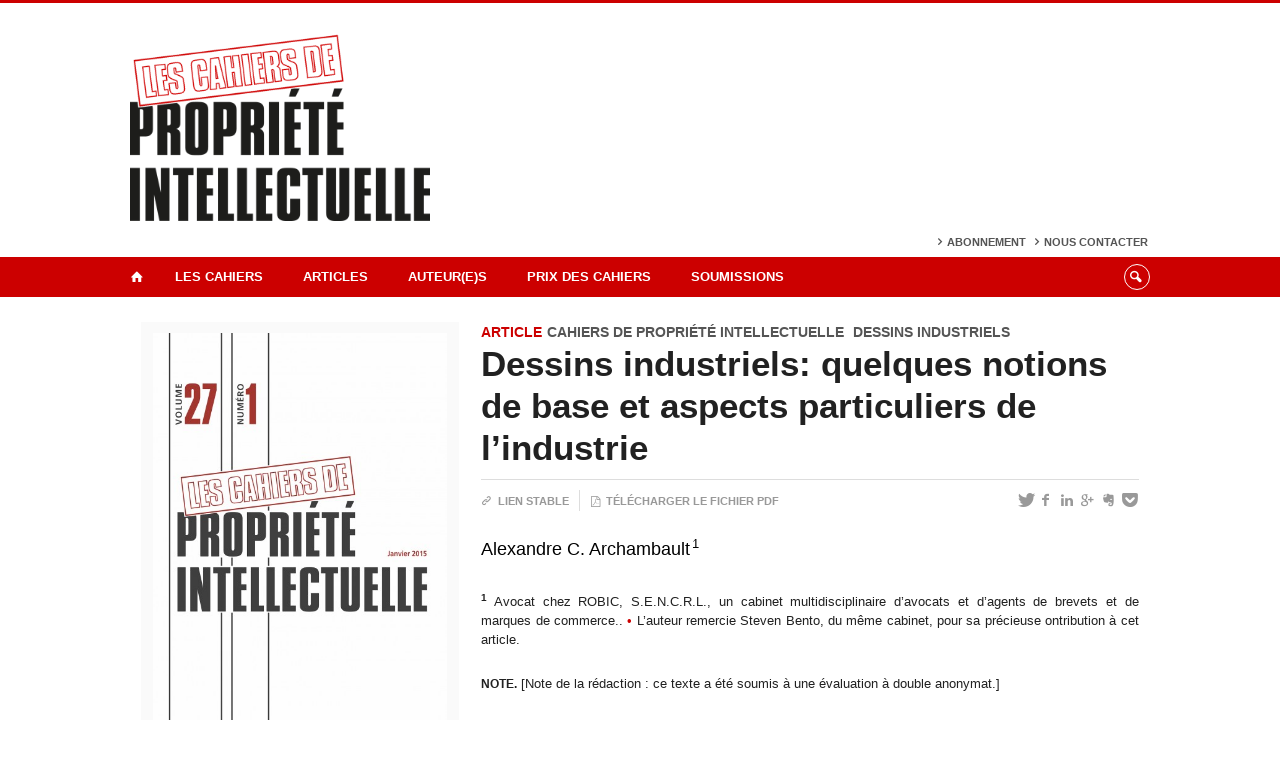

--- FILE ---
content_type: text/css
request_url: https://secure.openum.ca/assets/themes/forceorange/css/materialize.css?ver=1633512528
body_size: 180504
content:
/*!
 * Materialize v0.96.1 (http://materializecss.com)
 * Copyright 2014-2015 Materialize
 * MIT License (https://raw.githubusercontent.com/Dogfalo/materialize/master/LICENSE)
 */
.materialize-red.lighten-5 {
  background-color: #fdeaeb !important; }

.materialize-red-text.text-lighten-5 {
  color: #fdeaeb !important; }

.materialize-red.lighten-4 {
  background-color: #f8c1c3 !important; }

.materialize-red-text.text-lighten-4 {
  color: #f8c1c3 !important; }

.materialize-red.lighten-3 {
  background-color: #f3989b !important; }

.materialize-red-text.text-lighten-3 {
  color: #f3989b !important; }

.materialize-red.lighten-2 {
  background-color: #ee6e73 !important; }

.materialize-red-text.text-lighten-2 {
  color: #ee6e73 !important; }

.materialize-red.lighten-1 {
  background-color: #ea454b !important; }

.materialize-red-text.text-lighten-1 {
  color: #ea454b !important; }

.materialize-red {
  background-color: #e51c23 !important; }

.materialize-red-text {
  color: #e51c23 !important; }

.materialize-red.darken-1 {
  background-color: #d0181e !important; }

.materialize-red-text.text-darken-1 {
  color: #d0181e !important; }

.materialize-red.darken-2 {
  background-color: #b9151b !important; }

.materialize-red-text.text-darken-2 {
  color: #b9151b !important; }

.materialize-red.darken-3 {
  background-color: #a21318 !important; }

.materialize-red-text.text-darken-3 {
  color: #a21318 !important; }

.materialize-red.darken-4 {
  background-color: #8b1014 !important; }

.materialize-red-text.text-darken-4 {
  color: #8b1014 !important; }

.red.lighten-5 {
  background-color: #FFEBEE !important; }

.red-text.text-lighten-5 {
  color: #FFEBEE !important; }

.red.lighten-4 {
  background-color: #FFCDD2 !important; }

.red-text.text-lighten-4 {
  color: #FFCDD2 !important; }

.red.lighten-3 {
  background-color: #EF9A9A !important; }

.red-text.text-lighten-3 {
  color: #EF9A9A !important; }

.red.lighten-2 {
  background-color: #E57373 !important; }

.red-text.text-lighten-2 {
  color: #E57373 !important; }

.red.lighten-1 {
  background-color: #EF5350 !important; }

.red-text.text-lighten-1 {
  color: #EF5350 !important; }

.red {
  background-color: #F44336 !important; }

.red-text {
  color: #F44336 !important; }

.red.darken-1 {
  background-color: #E53935 !important; }

.red-text.text-darken-1 {
  color: #E53935 !important; }

.red.darken-2 {
  background-color: #D32F2F !important; }

.red-text.text-darken-2 {
  color: #D32F2F !important; }

.red.darken-3 {
  background-color: #C62828 !important; }

.red-text.text-darken-3 {
  color: #C62828 !important; }

.red.darken-4 {
  background-color: #B71C1C !important; }

.red-text.text-darken-4 {
  color: #B71C1C !important; }

.red.accent-1 {
  background-color: #FF8A80 !important; }

.red-text.text-accent-1 {
  color: #FF8A80 !important; }

.red.accent-2 {
  background-color: #FF5252 !important; }

.red-text.text-accent-2 {
  color: #FF5252 !important; }

.red.accent-3 {
  background-color: #FF1744 !important; }

.red-text.text-accent-3 {
  color: #FF1744 !important; }

.red.accent-4 {
  background-color: #D50000 !important; }

.red-text.text-accent-4 {
  color: #D50000 !important; }

.pink.lighten-5 {
  background-color: #fce4ec !important; }

.pink-text.text-lighten-5 {
  color: #fce4ec !important; }

.pink.lighten-4 {
  background-color: #f8bbd0 !important; }

.pink-text.text-lighten-4 {
  color: #f8bbd0 !important; }

.pink.lighten-3 {
  background-color: #f48fb1 !important; }

.pink-text.text-lighten-3 {
  color: #f48fb1 !important; }

.pink.lighten-2 {
  background-color: #f06292 !important; }

.pink-text.text-lighten-2 {
  color: #f06292 !important; }

.pink.lighten-1 {
  background-color: #ec407a !important; }

.pink-text.text-lighten-1 {
  color: #ec407a !important; }

.pink {
  background-color: #e91e63 !important; }

.pink-text {
  color: #e91e63 !important; }

.pink.darken-1 {
  background-color: #d81b60 !important; }

.pink-text.text-darken-1 {
  color: #d81b60 !important; }

.pink.darken-2 {
  background-color: #c2185b !important; }

.pink-text.text-darken-2 {
  color: #c2185b !important; }

.pink.darken-3 {
  background-color: #ad1457 !important; }

.pink-text.text-darken-3 {
  color: #ad1457 !important; }

.pink.darken-4 {
  background-color: #880e4f !important; }

.pink-text.text-darken-4 {
  color: #880e4f !important; }

.pink.accent-1 {
  background-color: #ff80ab !important; }

.pink-text.text-accent-1 {
  color: #ff80ab !important; }

.pink.accent-2 {
  background-color: #ff4081 !important; }

.pink-text.text-accent-2 {
  color: #ff4081 !important; }

.pink.accent-3 {
  background-color: #f50057 !important; }

.pink-text.text-accent-3 {
  color: #f50057 !important; }

.pink.accent-4 {
  background-color: #c51162 !important; }

.pink-text.text-accent-4 {
  color: #c51162 !important; }

.purple.lighten-5 {
  background-color: #f3e5f5 !important; }

.purple-text.text-lighten-5 {
  color: #f3e5f5 !important; }

.purple.lighten-4 {
  background-color: #e1bee7 !important; }

.purple-text.text-lighten-4 {
  color: #e1bee7 !important; }

.purple.lighten-3 {
  background-color: #ce93d8 !important; }

.purple-text.text-lighten-3 {
  color: #ce93d8 !important; }

.purple.lighten-2 {
  background-color: #ba68c8 !important; }

.purple-text.text-lighten-2 {
  color: #ba68c8 !important; }

.purple.lighten-1 {
  background-color: #ab47bc !important; }

.purple-text.text-lighten-1 {
  color: #ab47bc !important; }

.purple {
  background-color: #9c27b0 !important; }

.purple-text {
  color: #9c27b0 !important; }

.purple.darken-1 {
  background-color: #8e24aa !important; }

.purple-text.text-darken-1 {
  color: #8e24aa !important; }

.purple.darken-2 {
  background-color: #7b1fa2 !important; }

.purple-text.text-darken-2 {
  color: #7b1fa2 !important; }

.purple.darken-3 {
  background-color: #6a1b9a !important; }

.purple-text.text-darken-3 {
  color: #6a1b9a !important; }

.purple.darken-4 {
  background-color: #4a148c !important; }

.purple-text.text-darken-4 {
  color: #4a148c !important; }

.purple.accent-1 {
  background-color: #ea80fc !important; }

.purple-text.text-accent-1 {
  color: #ea80fc !important; }

.purple.accent-2 {
  background-color: #e040fb !important; }

.purple-text.text-accent-2 {
  color: #e040fb !important; }

.purple.accent-3 {
  background-color: #d500f9 !important; }

.purple-text.text-accent-3 {
  color: #d500f9 !important; }

.purple.accent-4 {
  background-color: #aa00ff !important; }

.purple-text.text-accent-4 {
  color: #aa00ff !important; }

.deep-purple.lighten-5 {
  background-color: #ede7f6 !important; }

.deep-purple-text.text-lighten-5 {
  color: #ede7f6 !important; }

.deep-purple.lighten-4 {
  background-color: #d1c4e9 !important; }

.deep-purple-text.text-lighten-4 {
  color: #d1c4e9 !important; }

.deep-purple.lighten-3 {
  background-color: #b39ddb !important; }

.deep-purple-text.text-lighten-3 {
  color: #b39ddb !important; }

.deep-purple.lighten-2 {
  background-color: #9575cd !important; }

.deep-purple-text.text-lighten-2 {
  color: #9575cd !important; }

.deep-purple.lighten-1 {
  background-color: #7e57c2 !important; }

.deep-purple-text.text-lighten-1 {
  color: #7e57c2 !important; }

.deep-purple {
  background-color: #673ab7 !important; }

.deep-purple-text {
  color: #673ab7 !important; }

.deep-purple.darken-1 {
  background-color: #5e35b1 !important; }

.deep-purple-text.text-darken-1 {
  color: #5e35b1 !important; }

.deep-purple.darken-2 {
  background-color: #512da8 !important; }

.deep-purple-text.text-darken-2 {
  color: #512da8 !important; }

.deep-purple.darken-3 {
  background-color: #4527a0 !important; }

.deep-purple-text.text-darken-3 {
  color: #4527a0 !important; }

.deep-purple.darken-4 {
  background-color: #311b92 !important; }

.deep-purple-text.text-darken-4 {
  color: #311b92 !important; }

.deep-purple.accent-1 {
  background-color: #b388ff !important; }

.deep-purple-text.text-accent-1 {
  color: #b388ff !important; }

.deep-purple.accent-2 {
  background-color: #7c4dff !important; }

.deep-purple-text.text-accent-2 {
  color: #7c4dff !important; }

.deep-purple.accent-3 {
  background-color: #651fff !important; }

.deep-purple-text.text-accent-3 {
  color: #651fff !important; }

.deep-purple.accent-4 {
  background-color: #6200ea !important; }

.deep-purple-text.text-accent-4 {
  color: #6200ea !important; }

.indigo.lighten-5 {
  background-color: #e8eaf6 !important; }

.indigo-text.text-lighten-5 {
  color: #e8eaf6 !important; }

.indigo.lighten-4 {
  background-color: #c5cae9 !important; }

.indigo-text.text-lighten-4 {
  color: #c5cae9 !important; }

.indigo.lighten-3 {
  background-color: #9fa8da !important; }

.indigo-text.text-lighten-3 {
  color: #9fa8da !important; }

.indigo.lighten-2 {
  background-color: #7986cb !important; }

.indigo-text.text-lighten-2 {
  color: #7986cb !important; }

.indigo.lighten-1 {
  background-color: #5c6bc0 !important; }

.indigo-text.text-lighten-1 {
  color: #5c6bc0 !important; }

.indigo {
  background-color: #3f51b5 !important; }

.indigo-text {
  color: #3f51b5 !important; }

.indigo.darken-1 {
  background-color: #3949ab !important; }

.indigo-text.text-darken-1 {
  color: #3949ab !important; }

.indigo.darken-2 {
  background-color: #303f9f !important; }

.indigo-text.text-darken-2 {
  color: #303f9f !important; }

.indigo.darken-3 {
  background-color: #283593 !important; }

.indigo-text.text-darken-3 {
  color: #283593 !important; }

.indigo.darken-4 {
  background-color: #1a237e !important; }

.indigo-text.text-darken-4 {
  color: #1a237e !important; }

.indigo.accent-1 {
  background-color: #8c9eff !important; }

.indigo-text.text-accent-1 {
  color: #8c9eff !important; }

.indigo.accent-2 {
  background-color: #536dfe !important; }

.indigo-text.text-accent-2 {
  color: #536dfe !important; }

.indigo.accent-3 {
  background-color: #3d5afe !important; }

.indigo-text.text-accent-3 {
  color: #3d5afe !important; }

.indigo.accent-4 {
  background-color: #304ffe !important; }

.indigo-text.text-accent-4 {
  color: #304ffe !important; }

.blue.lighten-5 {
  background-color: #E3F2FD !important; }

.blue-text.text-lighten-5 {
  color: #E3F2FD !important; }

.blue.lighten-4 {
  background-color: #BBDEFB !important; }

.blue-text.text-lighten-4 {
  color: #BBDEFB !important; }

.blue.lighten-3 {
  background-color: #90CAF9 !important; }

.blue-text.text-lighten-3 {
  color: #90CAF9 !important; }

.blue.lighten-2 {
  background-color: #64B5F6 !important; }

.blue-text.text-lighten-2 {
  color: #64B5F6 !important; }

.blue.lighten-1 {
  background-color: #42A5F5 !important; }

.blue-text.text-lighten-1 {
  color: #42A5F5 !important; }

.blue {
  background-color: #2196F3 !important; }

.blue-text {
  color: #2196F3 !important; }

.blue.darken-1 {
  background-color: #1E88E5 !important; }

.blue-text.text-darken-1 {
  color: #1E88E5 !important; }

.blue.darken-2 {
  background-color: #1976D2 !important; }

.blue-text.text-darken-2 {
  color: #1976D2 !important; }

.blue.darken-3 {
  background-color: #1565C0 !important; }

.blue-text.text-darken-3 {
  color: #1565C0 !important; }

.blue.darken-4 {
  background-color: #0D47A1 !important; }

.blue-text.text-darken-4 {
  color: #0D47A1 !important; }

.blue.accent-1 {
  background-color: #82B1FF !important; }

.blue-text.text-accent-1 {
  color: #82B1FF !important; }

.blue.accent-2 {
  background-color: #448AFF !important; }

.blue-text.text-accent-2 {
  color: #448AFF !important; }

.blue.accent-3 {
  background-color: #2979FF !important; }

.blue-text.text-accent-3 {
  color: #2979FF !important; }

.blue.accent-4 {
  background-color: #2962FF !important; }

.blue-text.text-accent-4 {
  color: #2962FF !important; }

.light-blue.lighten-5 {
  background-color: #e1f5fe !important; }

.light-blue-text.text-lighten-5 {
  color: #e1f5fe !important; }

.light-blue.lighten-4 {
  background-color: #b3e5fc !important; }

.light-blue-text.text-lighten-4 {
  color: #b3e5fc !important; }

.light-blue.lighten-3 {
  background-color: #81d4fa !important; }

.light-blue-text.text-lighten-3 {
  color: #81d4fa !important; }

.light-blue.lighten-2 {
  background-color: #4fc3f7 !important; }

.light-blue-text.text-lighten-2 {
  color: #4fc3f7 !important; }

.light-blue.lighten-1 {
  background-color: #29b6f6 !important; }

.light-blue-text.text-lighten-1 {
  color: #29b6f6 !important; }

.light-blue {
  background-color: #03a9f4 !important; }

.light-blue-text {
  color: #03a9f4 !important; }

.light-blue.darken-1 {
  background-color: #039be5 !important; }

.light-blue-text.text-darken-1 {
  color: #039be5 !important; }

.light-blue.darken-2 {
  background-color: #0288d1 !important; }

.light-blue-text.text-darken-2 {
  color: #0288d1 !important; }

.light-blue.darken-3 {
  background-color: #0277bd !important; }

.light-blue-text.text-darken-3 {
  color: #0277bd !important; }

.light-blue.darken-4 {
  background-color: #01579b !important; }

.light-blue-text.text-darken-4 {
  color: #01579b !important; }

.light-blue.accent-1 {
  background-color: #80d8ff !important; }

.light-blue-text.text-accent-1 {
  color: #80d8ff !important; }

.light-blue.accent-2 {
  background-color: #40c4ff !important; }

.light-blue-text.text-accent-2 {
  color: #40c4ff !important; }

.light-blue.accent-3 {
  background-color: #00b0ff !important; }

.light-blue-text.text-accent-3 {
  color: #00b0ff !important; }

.light-blue.accent-4 {
  background-color: #0091ea !important; }

.light-blue-text.text-accent-4 {
  color: #0091ea !important; }

.cyan.lighten-5 {
  background-color: #e0f7fa !important; }

.cyan-text.text-lighten-5 {
  color: #e0f7fa !important; }

.cyan.lighten-4 {
  background-color: #b2ebf2 !important; }

.cyan-text.text-lighten-4 {
  color: #b2ebf2 !important; }

.cyan.lighten-3 {
  background-color: #80deea !important; }

.cyan-text.text-lighten-3 {
  color: #80deea !important; }

.cyan.lighten-2 {
  background-color: #4dd0e1 !important; }

.cyan-text.text-lighten-2 {
  color: #4dd0e1 !important; }

.cyan.lighten-1 {
  background-color: #26c6da !important; }

.cyan-text.text-lighten-1 {
  color: #26c6da !important; }

.cyan {
  background-color: #00bcd4 !important; }

.cyan-text {
  color: #00bcd4 !important; }

.cyan.darken-1 {
  background-color: #00acc1 !important; }

.cyan-text.text-darken-1 {
  color: #00acc1 !important; }

.cyan.darken-2 {
  background-color: #0097a7 !important; }

.cyan-text.text-darken-2 {
  color: #0097a7 !important; }

.cyan.darken-3 {
  background-color: #00838f !important; }

.cyan-text.text-darken-3 {
  color: #00838f !important; }

.cyan.darken-4 {
  background-color: #006064 !important; }

.cyan-text.text-darken-4 {
  color: #006064 !important; }

.cyan.accent-1 {
  background-color: #84ffff !important; }

.cyan-text.text-accent-1 {
  color: #84ffff !important; }

.cyan.accent-2 {
  background-color: #18ffff !important; }

.cyan-text.text-accent-2 {
  color: #18ffff !important; }

.cyan.accent-3 {
  background-color: #00e5ff !important; }

.cyan-text.text-accent-3 {
  color: #00e5ff !important; }

.cyan.accent-4 {
  background-color: #00b8d4 !important; }

.cyan-text.text-accent-4 {
  color: #00b8d4 !important; }

.teal.lighten-5 {
  background-color: #e0f2f1 !important; }

.teal-text.text-lighten-5 {
  color: #e0f2f1 !important; }

.teal.lighten-4 {
  background-color: #b2dfdb !important; }

.teal-text.text-lighten-4 {
  color: #b2dfdb !important; }

.teal.lighten-3 {
  background-color: #80cbc4 !important; }

.teal-text.text-lighten-3 {
  color: #80cbc4 !important; }

.teal.lighten-2 {
  background-color: #4db6ac !important; }

.teal-text.text-lighten-2 {
  color: #4db6ac !important; }

.teal.lighten-1 {
  background-color: #26a69a !important; }

.teal-text.text-lighten-1 {
  color: #26a69a !important; }

.teal {
  background-color: #009688 !important; }

.teal-text {
  color: #009688 !important; }

.teal.darken-1 {
  background-color: #00897b !important; }

.teal-text.text-darken-1 {
  color: #00897b !important; }

.teal.darken-2 {
  background-color: #00796b !important; }

.teal-text.text-darken-2 {
  color: #00796b !important; }

.teal.darken-3 {
  background-color: #00695c !important; }

.teal-text.text-darken-3 {
  color: #00695c !important; }

.teal.darken-4 {
  background-color: #004d40 !important; }

.teal-text.text-darken-4 {
  color: #004d40 !important; }

.teal.accent-1 {
  background-color: #a7ffeb !important; }

.teal-text.text-accent-1 {
  color: #a7ffeb !important; }

.teal.accent-2 {
  background-color: #64ffda !important; }

.teal-text.text-accent-2 {
  color: #64ffda !important; }

.teal.accent-3 {
  background-color: #1de9b6 !important; }

.teal-text.text-accent-3 {
  color: #1de9b6 !important; }

.teal.accent-4 {
  background-color: #00bfa5 !important; }

.teal-text.text-accent-4 {
  color: #00bfa5 !important; }

.green.lighten-5 {
  background-color: #E8F5E9 !important; }

.green-text.text-lighten-5 {
  color: #E8F5E9 !important; }

.green.lighten-4 {
  background-color: #C8E6C9 !important; }

.green-text.text-lighten-4 {
  color: #C8E6C9 !important; }

.green.lighten-3 {
  background-color: #A5D6A7 !important; }

.green-text.text-lighten-3 {
  color: #A5D6A7 !important; }

.green.lighten-2 {
  background-color: #81C784 !important; }

.green-text.text-lighten-2 {
  color: #81C784 !important; }

.green.lighten-1 {
  background-color: #66BB6A !important; }

.green-text.text-lighten-1 {
  color: #66BB6A !important; }

.green {
  background-color: #4CAF50 !important; }

.green-text {
  color: #4CAF50 !important; }

.green.darken-1 {
  background-color: #43A047 !important; }

.green-text.text-darken-1 {
  color: #43A047 !important; }

.green.darken-2 {
  background-color: #388E3C !important; }

.green-text.text-darken-2 {
  color: #388E3C !important; }

.green.darken-3 {
  background-color: #2E7D32 !important; }

.green-text.text-darken-3 {
  color: #2E7D32 !important; }

.green.darken-4 {
  background-color: #1B5E20 !important; }

.green-text.text-darken-4 {
  color: #1B5E20 !important; }

.green.accent-1 {
  background-color: #B9F6CA !important; }

.green-text.text-accent-1 {
  color: #B9F6CA !important; }

.green.accent-2 {
  background-color: #69F0AE !important; }

.green-text.text-accent-2 {
  color: #69F0AE !important; }

.green.accent-3 {
  background-color: #00E676 !important; }

.green-text.text-accent-3 {
  color: #00E676 !important; }

.green.accent-4 {
  background-color: #00C853 !important; }

.green-text.text-accent-4 {
  color: #00C853 !important; }

.light-green.lighten-5 {
  background-color: #f1f8e9 !important; }

.light-green-text.text-lighten-5 {
  color: #f1f8e9 !important; }

.light-green.lighten-4 {
  background-color: #dcedc8 !important; }

.light-green-text.text-lighten-4 {
  color: #dcedc8 !important; }

.light-green.lighten-3 {
  background-color: #c5e1a5 !important; }

.light-green-text.text-lighten-3 {
  color: #c5e1a5 !important; }

.light-green.lighten-2 {
  background-color: #aed581 !important; }

.light-green-text.text-lighten-2 {
  color: #aed581 !important; }

.light-green.lighten-1 {
  background-color: #9ccc65 !important; }

.light-green-text.text-lighten-1 {
  color: #9ccc65 !important; }

.light-green {
  background-color: #8bc34a !important; }

.light-green-text {
  color: #8bc34a !important; }

.light-green.darken-1 {
  background-color: #7cb342 !important; }

.light-green-text.text-darken-1 {
  color: #7cb342 !important; }

.light-green.darken-2 {
  background-color: #689f38 !important; }

.light-green-text.text-darken-2 {
  color: #689f38 !important; }

.light-green.darken-3 {
  background-color: #558b2f !important; }

.light-green-text.text-darken-3 {
  color: #558b2f !important; }

.light-green.darken-4 {
  background-color: #33691e !important; }

.light-green-text.text-darken-4 {
  color: #33691e !important; }

.light-green.accent-1 {
  background-color: #ccff90 !important; }

.light-green-text.text-accent-1 {
  color: #ccff90 !important; }

.light-green.accent-2 {
  background-color: #b2ff59 !important; }

.light-green-text.text-accent-2 {
  color: #b2ff59 !important; }

.light-green.accent-3 {
  background-color: #76ff03 !important; }

.light-green-text.text-accent-3 {
  color: #76ff03 !important; }

.light-green.accent-4 {
  background-color: #64dd17 !important; }

.light-green-text.text-accent-4 {
  color: #64dd17 !important; }

.lime.lighten-5 {
  background-color: #f9fbe7 !important; }

.lime-text.text-lighten-5 {
  color: #f9fbe7 !important; }

.lime.lighten-4 {
  background-color: #f0f4c3 !important; }

.lime-text.text-lighten-4 {
  color: #f0f4c3 !important; }

.lime.lighten-3 {
  background-color: #e6ee9c !important; }

.lime-text.text-lighten-3 {
  color: #e6ee9c !important; }

.lime.lighten-2 {
  background-color: #dce775 !important; }

.lime-text.text-lighten-2 {
  color: #dce775 !important; }

.lime.lighten-1 {
  background-color: #d4e157 !important; }

.lime-text.text-lighten-1 {
  color: #d4e157 !important; }

.lime {
  background-color: #cddc39 !important; }

.lime-text {
  color: #cddc39 !important; }

.lime.darken-1 {
  background-color: #c0ca33 !important; }

.lime-text.text-darken-1 {
  color: #c0ca33 !important; }

.lime.darken-2 {
  background-color: #afb42b !important; }

.lime-text.text-darken-2 {
  color: #afb42b !important; }

.lime.darken-3 {
  background-color: #9e9d24 !important; }

.lime-text.text-darken-3 {
  color: #9e9d24 !important; }

.lime.darken-4 {
  background-color: #827717 !important; }

.lime-text.text-darken-4 {
  color: #827717 !important; }

.lime.accent-1 {
  background-color: #f4ff81 !important; }

.lime-text.text-accent-1 {
  color: #f4ff81 !important; }

.lime.accent-2 {
  background-color: #eeff41 !important; }

.lime-text.text-accent-2 {
  color: #eeff41 !important; }

.lime.accent-3 {
  background-color: #c6ff00 !important; }

.lime-text.text-accent-3 {
  color: #c6ff00 !important; }

.lime.accent-4 {
  background-color: #aeea00 !important; }

.lime-text.text-accent-4 {
  color: #aeea00 !important; }

.yellow.lighten-5 {
  background-color: #fffde7 !important; }

.yellow-text.text-lighten-5 {
  color: #fffde7 !important; }

.yellow.lighten-4 {
  background-color: #fff9c4 !important; }

.yellow-text.text-lighten-4 {
  color: #fff9c4 !important; }

.yellow.lighten-3 {
  background-color: #fff59d !important; }

.yellow-text.text-lighten-3 {
  color: #fff59d !important; }

.yellow.lighten-2 {
  background-color: #fff176 !important; }

.yellow-text.text-lighten-2 {
  color: #fff176 !important; }

.yellow.lighten-1 {
  background-color: #ffee58 !important; }

.yellow-text.text-lighten-1 {
  color: #ffee58 !important; }

.yellow {
  background-color: #ffeb3b !important; }

.yellow-text {
  color: #ffeb3b !important; }

.yellow.darken-1 {
  background-color: #fdd835 !important; }

.yellow-text.text-darken-1 {
  color: #fdd835 !important; }

.yellow.darken-2 {
  background-color: #fbc02d !important; }

.yellow-text.text-darken-2 {
  color: #fbc02d !important; }

.yellow.darken-3 {
  background-color: #f9a825 !important; }

.yellow-text.text-darken-3 {
  color: #f9a825 !important; }

.yellow.darken-4 {
  background-color: #f57f17 !important; }

.yellow-text.text-darken-4 {
  color: #f57f17 !important; }

.yellow.accent-1 {
  background-color: #ffff8d !important; }

.yellow-text.text-accent-1 {
  color: #ffff8d !important; }

.yellow.accent-2 {
  background-color: #ffff00 !important; }

.yellow-text.text-accent-2 {
  color: #ffff00 !important; }

.yellow.accent-3 {
  background-color: #ffea00 !important; }

.yellow-text.text-accent-3 {
  color: #ffea00 !important; }

.yellow.accent-4 {
  background-color: #ffd600 !important; }

.yellow-text.text-accent-4 {
  color: #ffd600 !important; }

.amber.lighten-5 {
  background-color: #fff8e1 !important; }

.amber-text.text-lighten-5 {
  color: #fff8e1 !important; }

.amber.lighten-4 {
  background-color: #ffecb3 !important; }

.amber-text.text-lighten-4 {
  color: #ffecb3 !important; }

.amber.lighten-3 {
  background-color: #ffe082 !important; }

.amber-text.text-lighten-3 {
  color: #ffe082 !important; }

.amber.lighten-2 {
  background-color: #ffd54f !important; }

.amber-text.text-lighten-2 {
  color: #ffd54f !important; }

.amber.lighten-1 {
  background-color: #ffca28 !important; }

.amber-text.text-lighten-1 {
  color: #ffca28 !important; }

.amber {
  background-color: #ffc107 !important; }

.amber-text {
  color: #ffc107 !important; }

.amber.darken-1 {
  background-color: #ffb300 !important; }

.amber-text.text-darken-1 {
  color: #ffb300 !important; }

.amber.darken-2 {
  background-color: #ffa000 !important; }

.amber-text.text-darken-2 {
  color: #ffa000 !important; }

.amber.darken-3 {
  background-color: #ff8f00 !important; }

.amber-text.text-darken-3 {
  color: #ff8f00 !important; }

.amber.darken-4 {
  background-color: #ff6f00 !important; }

.amber-text.text-darken-4 {
  color: #ff6f00 !important; }

.amber.accent-1 {
  background-color: #ffe57f !important; }

.amber-text.text-accent-1 {
  color: #ffe57f !important; }

.amber.accent-2 {
  background-color: #ffd740 !important; }

.amber-text.text-accent-2 {
  color: #ffd740 !important; }

.amber.accent-3 {
  background-color: #ffc400 !important; }

.amber-text.text-accent-3 {
  color: #ffc400 !important; }

.amber.accent-4 {
  background-color: #ffab00 !important; }

.amber-text.text-accent-4 {
  color: #ffab00 !important; }

.orange.lighten-5 {
  background-color: #fff3e0 !important; }

.orange-text.text-lighten-5 {
  color: #fff3e0 !important; }

.orange.lighten-4 {
  background-color: #ffe0b2 !important; }

.orange-text.text-lighten-4 {
  color: #ffe0b2 !important; }

.orange.lighten-3 {
  background-color: #ffcc80 !important; }

.orange-text.text-lighten-3 {
  color: #ffcc80 !important; }

.orange.lighten-2 {
  background-color: #ffb74d !important; }

.orange-text.text-lighten-2 {
  color: #ffb74d !important; }

.orange.lighten-1 {
  background-color: #ffa726 !important; }

.orange-text.text-lighten-1 {
  color: #ffa726 !important; }

.orange {
  background-color: #ff9800 !important; }

.orange-text {
  color: #ff9800 !important; }

.orange.darken-1 {
  background-color: #fb8c00 !important; }

.orange-text.text-darken-1 {
  color: #fb8c00 !important; }

.orange.darken-2 {
  background-color: #f57c00 !important; }

.orange-text.text-darken-2 {
  color: #f57c00 !important; }

.orange.darken-3 {
  background-color: #ef6c00 !important; }

.orange-text.text-darken-3 {
  color: #ef6c00 !important; }

.orange.darken-4 {
  background-color: #e65100 !important; }

.orange-text.text-darken-4 {
  color: #e65100 !important; }

.orange.accent-1 {
  background-color: #ffd180 !important; }

.orange-text.text-accent-1 {
  color: #ffd180 !important; }

.orange.accent-2 {
  background-color: #ffab40 !important; }

.orange-text.text-accent-2 {
  color: #ffab40 !important; }

.orange.accent-3 {
  background-color: #ff9100 !important; }

.orange-text.text-accent-3 {
  color: #ff9100 !important; }

.orange.accent-4 {
  background-color: #ff6d00 !important; }

.orange-text.text-accent-4 {
  color: #ff6d00 !important; }

.deep-orange.lighten-5 {
  background-color: #fbe9e7 !important; }

.deep-orange-text.text-lighten-5 {
  color: #fbe9e7 !important; }

.deep-orange.lighten-4 {
  background-color: #ffccbc !important; }

.deep-orange-text.text-lighten-4 {
  color: #ffccbc !important; }

.deep-orange.lighten-3 {
  background-color: #ffab91 !important; }

.deep-orange-text.text-lighten-3 {
  color: #ffab91 !important; }

.deep-orange.lighten-2 {
  background-color: #ff8a65 !important; }

.deep-orange-text.text-lighten-2 {
  color: #ff8a65 !important; }

.deep-orange.lighten-1 {
  background-color: #ff7043 !important; }

.deep-orange-text.text-lighten-1 {
  color: #ff7043 !important; }

.deep-orange {
  background-color: #ff5722 !important; }

.deep-orange-text {
  color: #ff5722 !important; }

.deep-orange.darken-1 {
  background-color: #f4511e !important; }

.deep-orange-text.text-darken-1 {
  color: #f4511e !important; }

.deep-orange.darken-2 {
  background-color: #e64a19 !important; }

.deep-orange-text.text-darken-2 {
  color: #e64a19 !important; }

.deep-orange.darken-3 {
  background-color: #d84315 !important; }

.deep-orange-text.text-darken-3 {
  color: #d84315 !important; }

.deep-orange.darken-4 {
  background-color: #bf360c !important; }

.deep-orange-text.text-darken-4 {
  color: #bf360c !important; }

.deep-orange.accent-1 {
  background-color: #ff9e80 !important; }

.deep-orange-text.text-accent-1 {
  color: #ff9e80 !important; }

.deep-orange.accent-2 {
  background-color: #ff6e40 !important; }

.deep-orange-text.text-accent-2 {
  color: #ff6e40 !important; }

.deep-orange.accent-3 {
  background-color: #ff3d00 !important; }

.deep-orange-text.text-accent-3 {
  color: #ff3d00 !important; }

.deep-orange.accent-4 {
  background-color: #dd2c00 !important; }

.deep-orange-text.text-accent-4 {
  color: #dd2c00 !important; }

.brown.lighten-5 {
  background-color: #efebe9 !important; }

.brown-text.text-lighten-5 {
  color: #efebe9 !important; }

.brown.lighten-4 {
  background-color: #d7ccc8 !important; }

.brown-text.text-lighten-4 {
  color: #d7ccc8 !important; }

.brown.lighten-3 {
  background-color: #bcaaa4 !important; }

.brown-text.text-lighten-3 {
  color: #bcaaa4 !important; }

.brown.lighten-2 {
  background-color: #a1887f !important; }

.brown-text.text-lighten-2 {
  color: #a1887f !important; }

.brown.lighten-1 {
  background-color: #8d6e63 !important; }

.brown-text.text-lighten-1 {
  color: #8d6e63 !important; }

.brown {
  background-color: #795548 !important; }

.brown-text {
  color: #795548 !important; }

.brown.darken-1 {
  background-color: #6d4c41 !important; }

.brown-text.text-darken-1 {
  color: #6d4c41 !important; }

.brown.darken-2 {
  background-color: #5d4037 !important; }

.brown-text.text-darken-2 {
  color: #5d4037 !important; }

.brown.darken-3 {
  background-color: #4e342e !important; }

.brown-text.text-darken-3 {
  color: #4e342e !important; }

.brown.darken-4 {
  background-color: #3e2723 !important; }

.brown-text.text-darken-4 {
  color: #3e2723 !important; }

.blue-grey.lighten-5 {
  background-color: #eceff1 !important; }

.blue-grey-text.text-lighten-5 {
  color: #eceff1 !important; }

.blue-grey.lighten-4 {
  background-color: #cfd8dc !important; }

.blue-grey-text.text-lighten-4 {
  color: #cfd8dc !important; }

.blue-grey.lighten-3 {
  background-color: #b0bec5 !important; }

.blue-grey-text.text-lighten-3 {
  color: #b0bec5 !important; }

.blue-grey.lighten-2 {
  background-color: #90a4ae !important; }

.blue-grey-text.text-lighten-2 {
  color: #90a4ae !important; }

.blue-grey.lighten-1 {
  background-color: #78909c !important; }

.blue-grey-text.text-lighten-1 {
  color: #78909c !important; }

.blue-grey {
  background-color: #607d8b !important; }

.blue-grey-text {
  color: #607d8b !important; }

.blue-grey.darken-1 {
  background-color: #546e7a !important; }

.blue-grey-text.text-darken-1 {
  color: #546e7a !important; }

.blue-grey.darken-2 {
  background-color: #455a64 !important; }

.blue-grey-text.text-darken-2 {
  color: #455a64 !important; }

.blue-grey.darken-3 {
  background-color: #37474f !important; }

.blue-grey-text.text-darken-3 {
  color: #37474f !important; }

.blue-grey.darken-4 {
  background-color: #263238 !important; }

.blue-grey-text.text-darken-4 {
  color: #263238 !important; }

.grey.lighten-5 {
  background-color: #fafafa !important; }

.grey-text.text-lighten-5 {
  color: #fafafa !important; }

.grey.lighten-4 {
  background-color: #f5f5f5 !important; }

.grey-text.text-lighten-4 {
  color: #f5f5f5 !important; }

.grey.lighten-3 {
  background-color: #eeeeee !important; }

.grey-text.text-lighten-3 {
  color: #eeeeee !important; }

.grey.lighten-2 {
  background-color: #e0e0e0 !important; }

.grey-text.text-lighten-2 {
  color: #e0e0e0 !important; }

.grey.lighten-1 {
  background-color: #bdbdbd !important; }

.grey-text.text-lighten-1 {
  color: #bdbdbd !important; }

.grey {
  background-color: #9e9e9e !important; }

.grey-text {
  color: #9e9e9e !important; }

.grey.darken-1 {
  background-color: #757575 !important; }

.grey-text.text-darken-1 {
  color: #757575 !important; }

.grey.darken-2 {
  background-color: #616161 !important; }

.grey-text.text-darken-2 {
  color: #616161 !important; }

.grey.darken-3 {
  background-color: #424242 !important; }

.grey-text.text-darken-3 {
  color: #424242 !important; }

.grey.darken-4 {
  background-color: #212121 !important; }

.grey-text.text-darken-4 {
  color: #212121 !important; }

.shades.black {
  background-color: #000000 !important; }

.shades-text.text-black {
  color: #000000 !important; }

.shades.white {
  background-color: #FFFFFF !important; }

.shades-text.text-white {
  color: #FFFFFF !important; }

.shades.transparent {
  background-color: transparent !important; }

.shades-text.text-transparent {
  color: transparent !important; }

.black {
  background-color: #000000 !important; }

.black-text {
  color: #000000 !important; }

.white {
  background-color: #FFFFFF !important; }

.white-text {
  color: #FFFFFF !important; }

.transparent {
  background-color: transparent !important; }

.transparent-text {
  color: transparent !important; }

/*** Colors ***/
/*** Badges ***/
/*** Buttons ***/
/*** Cards ***/
/*** Collapsible ***/
/*** Dropdown ***/
/*** Fonts ***/
/*** Forms ***/
/*** Global ***/
/*** Navbar ***/
/*** SideNav ***/
/*** Tabs ***/
/*** Tables ***/
/*** Toasts ***/
/*** Typography ***/
/*** Collections ***/
/* Progress Bar */
/*! normalize.css v3.0.2 | MIT License | git.io/normalize */
/**
 * 1. Set default font family to sans-serif.
 * 2. Prevent iOS text size adjust after orientation change, without disabling
 *    user zoom.
 */
html {
  font-family: sans-serif;
  /* 1 */
  -ms-text-size-adjust: 100%;
  /* 2 */
  -webkit-text-size-adjust: 100%;
  /* 2 */ }

/**
 * Remove default margin.
 */
body {
  margin: 0; }

/* HTML5 display definitions
   ========================================================================== */
/**
 * Correct `block` display not defined for any HTML5 element in IE 8/9.
 * Correct `block` display not defined for `details` or `summary` in IE 10/11
 * and Firefox.
 * Correct `block` display not defined for `main` in IE 11.
 */
article, aside, details, figcaption, figure, footer, header, hgroup, main, menu, nav, section, summary {
  display: block; }

/**
 * 1. Correct `inline-block` display not defined in IE 8/9.
 * 2. Normalize vertical alignment of `progress` in Chrome, Firefox, and Opera.
 */
audio, canvas, progress, video {
  display: inline-block;
  /* 1 */
  vertical-align: baseline;
  /* 2 */ }

/**
 * Prevent modern browsers from displaying `audio` without controls.
 * Remove excess height in iOS 5 devices.
 */
audio:not([controls]) {
  display: none;
  height: 0; }

/**
 * Address `[hidden]` styling not present in IE 8/9/10.
 * Hide the `template` element in IE 8/9/11, Safari, and Firefox < 22.
 */
[hidden], template {
  display: none; }

/* Links
   ========================================================================== */
/**
 * Remove the gray background color from active links in IE 10.
 */
a {
  background-color: transparent; }

/**
 * Improve readability when focused and also mouse hovered in all browsers.
 */
a:active, a:hover {
  outline: 0; }

/* Text-level semantics
   ========================================================================== */
/**
 * Address styling not present in IE 8/9/10/11, Safari, and Chrome.
 */
abbr[title] {
  border-bottom: 1px dotted; }

/**
 * Address style set to `bolder` in Firefox 4+, Safari, and Chrome.
 */
b, strong {
  font-weight: bold; }

/**
 * Address styling not present in Safari and Chrome.
 */
dfn {
  font-style: italic; }

/**
 * Address styling not present in IE 8/9.
 */
mark {
  background: #ff0;
  color: #000; }

/**
 * Address inconsistent and variable font size in all browsers.
 */
small {
  font-size: 80%; }

/**
 * Prevent `sub` and `sup` affecting `line-height` in all browsers.
 */
sub, sup {
  font-size: 75%;
  line-height: 0;
  position: relative;
  vertical-align: baseline; }

sup {
  top: -0.5em; }

sub {
  bottom: -0.25em; }

/* Embedded content
   ========================================================================== */
/**
 * Remove border when inside `a` element in IE 8/9/10.
 */
img {
  border: 0; }

/**
 * Correct overflow not hidden in IE 9/10/11.
 */
svg:not(:root) {
  overflow: hidden; }

/* Grouping content
   ========================================================================== */
/**
 * Address margin not present in IE 8/9 and Safari.
 */
figure {
  margin: 1em 40px; }

/**
 * Address differences between Firefox and other browsers.
 */
hr {
  -moz-box-sizing: content-box;
  box-sizing: content-box;
  height: 0; }

/**
 * Contain overflow in all browsers.
 */
pre {
  overflow: auto; }

/**
 * Address odd `em`-unit font size rendering in all browsers.
 */
code, kbd, pre, samp {
  font-family: monospace, monospace;
  font-size: 1em; }

/* Forms
   ========================================================================== */
/**
 * Known limitation: by default, Chrome and Safari on OS X allow very limited
 * styling of `select`, unless a `border` property is set.
 */
/**
 * 1. Correct color not being inherited.
 *    Known issue: affects color of disabled elements.
 * 2. Correct font properties not being inherited.
 * 3. Address margins set differently in Firefox 4+, Safari, and Chrome.
 */
button, input, optgroup, select, textarea {
  color: inherit;
  /* 1 */
  font: inherit;
  /* 2 */
  margin: 0;
  /* 3 */ }

/**
 * Address `overflow` set to `hidden` in IE 8/9/10/11.
 */
button {
  overflow: visible; }

/**
 * Address inconsistent `text-transform` inheritance for `button` and `select`.
 * All other form control elements do not inherit `text-transform` values.
 * Correct `button` style inheritance in Firefox, IE 8/9/10/11, and Opera.
 * Correct `select` style inheritance in Firefox.
 */
button, select {
  text-transform: none; }

/**
 * 1. Avoid the WebKit bug in Android 4.0.* where (2) destroys native `audio`
 *    and `video` controls.
 * 2. Correct inability to style clickable `input` types in iOS.
 * 3. Improve usability and consistency of cursor style between image-type
 *    `input` and others.
 */
/* 1 */
html input[type="button"], button, input[type="reset"], input[type="submit"] {
  -webkit-appearance: button;
  /* 2 */
  cursor: pointer;
  /* 3 */ }

/**
 * Re-set default cursor for disabled elements.
 */
button[disabled], html input[disabled] {
  cursor: default; }

/**
 * Remove inner padding and border in Firefox 4+.
 */
button::-moz-focus-inner, input::-moz-focus-inner {
  border: 0;
  padding: 0; }

/**
 * Address Firefox 4+ setting `line-height` on `input` using `!important` in
 * the UA stylesheet.
 */
input {
  line-height: normal; }

/**
 * It's recommended that you don't attempt to style these elements.
 * Firefox's implementation doesn't respect box-sizing, padding, or width.
 *
 * 1. Address box sizing set to `content-box` in IE 8/9/10.
 * 2. Remove excess padding in IE 8/9/10.
 */
input[type="checkbox"], input[type="radio"] {
  box-sizing: border-box;
  /* 1 */
  padding: 0;
  /* 2 */ }

/**
 * Fix the cursor style for Chrome's increment/decrement buttons. For certain
 * `font-size` values of the `input`, it causes the cursor style of the
 * decrement button to change from `default` to `text`.
 */
input[type="number"]::-webkit-inner-spin-button, input[type="number"]::-webkit-outer-spin-button {
  height: auto; }

/**
 * 1. Address `appearance` set to `searchfield` in Safari and Chrome.
 * 2. Address `box-sizing` set to `border-box` in Safari and Chrome
 *    (include `-moz` to future-proof).
 */
input[type="search"] {
  -webkit-appearance: textfield;
  /* 1 */
  -moz-box-sizing: content-box;
  -webkit-box-sizing: content-box;
  /* 2 */
  box-sizing: content-box; }

/**
 * Remove inner padding and search cancel button in Safari and Chrome on OS X.
 * Safari (but not Chrome) clips the cancel button when the search input has
 * padding (and `textfield` appearance).
 */
input[type="search"]::-webkit-search-cancel-button, input[type="search"]::-webkit-search-decoration {
  -webkit-appearance: none; }

/**
 * Define consistent border, margin, and padding.
 */
fieldset {
  border: 1px solid #c0c0c0;
  margin: 0 2px;
  padding: 0.35em 0.625em 0.75em; }

/**
 * 1. Correct `color` not being inherited in IE 8/9/10/11.
 * 2. Remove padding so people aren't caught out if they zero out fieldsets.
 */
legend {
  border: 0;
  /* 1 */
  padding: 0;
  /* 2 */ }

/**
 * Remove default vertical scrollbar in IE 8/9/10/11.
 */
textarea {
  overflow: auto; }

/**
 * Don't inherit the `font-weight` (applied by a rule above).
 * NOTE: the default cannot safely be changed in Chrome and Safari on OS X.
 */
optgroup {
  font-weight: bold; }

/* Tables
   ========================================================================== */
/**
 * Remove most spacing between table cells.
 */
table {
  border-collapse: collapse;
  border-spacing: 0; }

td, th {
  padding: 0; }

html {
  box-sizing: border-box; }

*, *:before, *:after {
  box-sizing: inherit; }

ul {
  list-style-type: none; }

a {
  color: #039be5;
  text-decoration: none;
  -webkit-tap-highlight-color: transparent; }

.valign-wrapper {
  display: -webkit-box;
  display: -moz-box;
  display: -ms-flexbox;
  display: -webkit-flex;
  display: flex;
  -webkit-flex-align: center;
  -ms-flex-align: center;
  -webkit-align-items: center;
  align-items: center; }
  .valign-wrapper .valign {
    display: block; }

ul {
  padding: 0; }
  ul li {
    list-style-type: none; }

.clearfix {
  clear: both; }

.z-depth-1, nav, .card-panel, .card, .toast, .btn, .btn-large, .btn-floating, .dropdown-content, .collapsible, .side-nav {
  -webkit-box-shadow: 0 2px 5px 0 rgba(0, 0, 0, 0.16), 0 2px 10px 0 rgba(0, 0, 0, 0.12);
  -moz-box-shadow: 0 2px 5px 0 rgba(0, 0, 0, 0.16), 0 2px 10px 0 rgba(0, 0, 0, 0.12);
  box-shadow: 0 2px 5px 0 rgba(0, 0, 0, 0.16), 0 2px 10px 0 rgba(0, 0, 0, 0.12); }

.z-depth-1-half, .btn:hover, .btn-large:hover, .btn-floating:hover {
  -webkit-box-shadow: 0 5px 11px 0 rgba(0, 0, 0, 0.18), 0 4px 15px 0 rgba(0, 0, 0, 0.15);
  -moz-box-shadow: 0 5px 11px 0 rgba(0, 0, 0, 0.18), 0 4px 15px 0 rgba(0, 0, 0, 0.15);
  box-shadow: 0 5px 11px 0 rgba(0, 0, 0, 0.18), 0 4px 15px 0 rgba(0, 0, 0, 0.15); }

.z-depth-2 {
  -webkit-box-shadow: 0 8px 17px 0 rgba(0, 0, 0, 0.2), 0 6px 20px 0 rgba(0, 0, 0, 0.19);
  -moz-box-shadow: 0 8px 17px 0 rgba(0, 0, 0, 0.2), 0 6px 20px 0 rgba(0, 0, 0, 0.19);
  box-shadow: 0 8px 17px 0 rgba(0, 0, 0, 0.2), 0 6px 20px 0 rgba(0, 0, 0, 0.19); }

.z-depth-3 {
  -webkit-box-shadow: 0 12px 15px 0 rgba(0, 0, 0, 0.24), 0 17px 50px 0 rgba(0, 0, 0, 0.19);
  -moz-box-shadow: 0 12px 15px 0 rgba(0, 0, 0, 0.24), 0 17px 50px 0 rgba(0, 0, 0, 0.19);
  box-shadow: 0 12px 15px 0 rgba(0, 0, 0, 0.24), 0 17px 50px 0 rgba(0, 0, 0, 0.19); }

.z-depth-4, .modal {
  -webkit-box-shadow: 0 16px 28px 0 rgba(0, 0, 0, 0.22), 0 25px 55px 0 rgba(0, 0, 0, 0.21);
  -moz-box-shadow: 0 16px 28px 0 rgba(0, 0, 0, 0.22), 0 25px 55px 0 rgba(0, 0, 0, 0.21);
  box-shadow: 0 16px 28px 0 rgba(0, 0, 0, 0.22), 0 25px 55px 0 rgba(0, 0, 0, 0.21); }

.z-depth-5 {
  -webkit-box-shadow: 0 27px 24px 0 rgba(0, 0, 0, 0.2), 0 40px 77px 0 rgba(0, 0, 0, 0.22);
  -moz-box-shadow: 0 27px 24px 0 rgba(0, 0, 0, 0.2), 0 40px 77px 0 rgba(0, 0, 0, 0.22);
  box-shadow: 0 27px 24px 0 rgba(0, 0, 0, 0.2), 0 40px 77px 0 rgba(0, 0, 0, 0.22); }

.divider {
  height: 1px;
  overflow: hidden;
  background-color: #e0e0e0; }

blockquote {
  margin: 20px 0;
  padding-left: 1.5rem;
  border-left: 5px solid #EF9A9A; }

i {
  line-height: inherit; }
  i.left {
    float: left;
    margin-right: 15px; }
  i.right {
    float: right;
    margin-left: 15px; }
  i.tiny {
    font-size: 1rem; }
  i.small {
    font-size: 2rem; }
  i.medium {
    font-size: 4rem; }
  i.large {
    font-size: 6rem; }

img.responsive-img, video.responsive-video {
  max-width: 100%;
  height: auto; }

.pagination li {
  font-size: 1.2rem;
  float: left;
  width: 30px;
  height: 30px;
  margin: 0 10px;
  border-radius: 2px;
  text-align: center; }
  .pagination li a {
    color: #444; }
  .pagination li.active a {
    color: #fff; }
  .pagination li.active {
    background-color: #ee6e73; }
  .pagination li.disabled a {
    color: #999; }
  .pagination li i {
    font-size: 2rem;
    line-height: 1.8rem; }

.parallax-container {
  position: relative;
  overflow: hidden;
  height: 500px; }

.parallax {
  position: absolute;
  top: 0;
  left: 0;
  right: 0;
  bottom: 0;
  z-index: -1; }
  .parallax img {
    display: none;
    position: absolute;
    left: 50%;
    bottom: 0;
    min-width: 100%;
    min-height: 100%;
    -webkit-transform: translate3d(0, 0, 0);
    transform: translate3d(0, 0, 0);
    transform: translateX(-50%); }

.pin-top, .pin-bottom {
  position: relative; }

.pinned {
  position: fixed !important; }

/*********************
  Transition Classes
**********************/
ul.staggered-list li {
  opacity: 0; }

.fade-in {
  opacity: 0;
  transform-origin: 0 50%; }

/*********************
  Media Query Classes
**********************/
@media only screen and (max-width : 600px) {
  .hide-on-small-only, .hide-on-small-and-down {
    display: none !important; } }

@media only screen and (max-width : 992px) {
  .hide-on-med-and-down {
    display: none !important; } }

@media only screen and (min-width : 601px) {
  .hide-on-med-and-up {
    display: none !important; } }

@media only screen and (min-width: 600px) and (max-width: 992px) {
  .hide-on-med-only {
    display: none !important; } }

@media only screen and (min-width : 993px) {
  .hide-on-large-only {
    display: none !important; } }

@media only screen and (min-width : 993px) {
  .show-on-large {
    display: initial !important; } }

@media only screen and (min-width: 600px) and (max-width: 992px) {
  .show-on-medium {
    display: initial !important; } }

@media only screen and (max-width : 600px) {
  .show-on-small {
    display: initial !important; } }

@media only screen and (min-width : 601px) {
  .show-on-medium-and-up {
    display: initial !important; } }

@media only screen and (max-width : 992px) {
  .show-on-medium-and-down {
    display: initial !important; } }

@media only screen and (max-width : 600px) {
  .center-on-small-only {
    text-align: center; } }

footer.page-footer {
  margin-top: 20px;
  padding-top: 20px;
  background-color: #ee6e73; }
  footer.page-footer .footer-copyright {
    overflow: hidden;
    height: 50px;
    line-height: 50px;
    color: rgba(255, 255, 255, 0.8);
    background-color: rgba(51, 51, 51, 0.08); }

table, th, td {
  border: none; }

table {
  width: 100%;
  display: table; }
  table.bordered tr {
    border-bottom: 1px solid #d0d0d0; }
  table.striped tbody tr:nth-child(odd) {
    background-color: #f2f2f2; }
  table.hoverable tbody tr {
    -webkit-transition: background-color .25s ease;
    -moz-transition: background-color .25s ease;
    -o-transition: background-color .25s ease;
    -ms-transition: background-color .25s ease;
    transition: background-color .25s ease; }
    table.hoverable tbody tr:hover {
      background-color: #f2f2f2; }
  table.centered thead tr th, table.centered tbody tr td {
    text-align: center; }

thead {
  border-bottom: 1px solid #d0d0d0; }

td, th {
  padding: 15px 5px;
  display: table-cell;
  text-align: left;
  vertical-align: middle;
  border-radius: 2px; }

@media only screen and (max-width : 992px) {
  table.responsive-table {
    width: 100%;
    border-collapse: collapse;
    border-spacing: 0;
    display: block;
    position: relative;
    /* sort out borders */ }
    table.responsive-table th, table.responsive-table td {
      margin: 0;
      vertical-align: top; }
    table.responsive-table th {
      text-align: left; }
    table.responsive-table thead {
      display: block;
      float: left; }
      table.responsive-table thead tr {
        display: block;
        padding: 0 10px 0 0; }
        table.responsive-table thead tr th::before {
          content: "\00a0"; }
    table.responsive-table tbody {
      display: block;
      width: auto;
      position: relative;
      overflow-x: auto;
      white-space: nowrap; }
      table.responsive-table tbody tr {
        display: inline-block;
        vertical-align: top; }
    table.responsive-table th {
      display: block;
      text-align: right; }
    table.responsive-table td {
      display: block;
      min-height: 1.25em;
      text-align: left; }
    table.responsive-table tr {
      padding: 0 10px; }
    table.responsive-table thead {
      border: 0;
      border-right: 1px solid #d0d0d0; }
    table.responsive-table.bordered th {
      border-bottom: 0;
      border-left: 0; }
    table.responsive-table.bordered td {
      border-left: 0;
      border-right: 0;
      border-bottom: 0; }
    table.responsive-table.bordered tr {
      border: 0; }
    table.responsive-table.bordered tbody tr {
      border-right: 1px solid #d0d0d0; } }

.collection {
  margin: 0.5rem 0 1rem 0;
  border: 1px solid #e0e0e0;
  border-radius: 2px;
  overflow: hidden;
  position: relative; }
  .collection .collection-item {
    background-color: #fff;
    line-height: 1.5rem;
    padding: 10px 20px;
    margin: 0;
    border-bottom: 1px solid #e0e0e0; }
    .collection .collection-item.avatar {
      height: 84px;
      padding-left: 72px;
      position: relative; }
      .collection .collection-item.avatar .circle {
        position: absolute;
        width: 42px;
        height: 42px;
        overflow: hidden;
        left: 15px;
        display: inline-block;
        vertical-align: middle; }
      .collection .collection-item.avatar i.circle {
        font-size: 18px;
        line-height: 42px;
        color: #fff;
        background-color: #999;
        text-align: center; }
      .collection .collection-item.avatar .title {
        font-size: 16px; }
      .collection .collection-item.avatar p {
        margin: 0; }
      .collection .collection-item.avatar .secondary-content {
        position: absolute;
        top: 16px;
        right: 16px; }
    .collection .collection-item:last-child {
      border-bottom: none; }
    .collection .collection-item.active {
      background-color: #26a69a;
      color: #eafaf9; }
  .collection a.collection-item {
    display: block;
    -webkit-transition: 0.25s;
    -moz-transition: 0.25s;
    -o-transition: 0.25s;
    -ms-transition: 0.25s;
    transition: 0.25s;
    color: #26a69a; }
    .collection a.collection-item:not(.active):hover {
      background-color: #ddd; }
  .collection.with-header .collection-header {
    background-color: #fff;
    border-bottom: 1px solid #e0e0e0;
    padding: 10px 20px; }
  .collection.with-header .collection-item {
    padding-left: 30px; }

.secondary-content {
  float: right;
  color: #26a69a; }

span.badge {
  min-width: 3rem;
  padding: 0 6px;
  text-align: center;
  font-size: 1rem;
  line-height: inherit;
  color: #757575;
  position: absolute;
  right: 15px;
  -webkit-box-sizing: border-box;
  -moz-box-sizing: border-box;
  box-sizing: border-box; }
  span.badge.new {
    font-weight: 300;
    font-size: 0.8rem;
    color: #fff;
    background-color: #26a69a;
    border-radius: 2px; }
  span.badge.new:after {
    content: " new"; }

.video-container {
  position: relative;
  padding-bottom: 56.25%;
  padding-top: 30px;
  height: 0;
  overflow: hidden; }
  .video-container.no-controls {
    padding-top: 0; }
  .video-container iframe, .video-container object, .video-container embed {
    position: absolute;
    top: 0;
    left: 0;
    width: 100%;
    height: 100%; }

.progress {
  position: relative;
  height: 4px;
  display: block;
  width: 100%;
  background-color: #acece6;
  border-radius: 2px;
  margin: 0.5rem 0 1rem 0;
  overflow: hidden; }
  .progress .determinate {
    position: absolute;
    background-color: inherit;
    top: 0;
    bottom: 0;
    background-color: #26a69a;
    -webkit-transition: width .3s linear;
    -moz-transition: width .3s linear;
    -o-transition: width .3s linear;
    -ms-transition: width .3s linear;
    transition: width .3s linear; }
  .progress .indeterminate {
    background-color: #26a69a; }
    .progress .indeterminate:before {
      content: '';
      position: absolute;
      background-color: inherit;
      top: 0;
      left: 0;
      bottom: 0;
      will-change: left, right;
      -webkit-animation: indeterminate 2.1s cubic-bezier(0.65, 0.815, 0.735, 0.395) infinite;
      -moz-animation: indeterminate 2.1s cubic-bezier(0.65, 0.815, 0.735, 0.395) infinite;
      -ms-animation: indeterminate 2.1s cubic-bezier(0.65, 0.815, 0.735, 0.395) infinite;
      -o-animation: indeterminate 2.1s cubic-bezier(0.65, 0.815, 0.735, 0.395) infinite;
      animation: indeterminate 2.1s cubic-bezier(0.65, 0.815, 0.735, 0.395) infinite; }
    .progress .indeterminate:after {
      content: '';
      position: absolute;
      background-color: inherit;
      top: 0;
      left: 0;
      bottom: 0;
      will-change: left, right;
      -webkit-animation: indeterminate-short 2.1s cubic-bezier(0.165, 0.84, 0.44, 1) infinite;
      -moz-animation: indeterminate-short 2.1s cubic-bezier(0.165, 0.84, 0.44, 1) infinite;
      -ms-animation: indeterminate-short 2.1s cubic-bezier(0.165, 0.84, 0.44, 1) infinite;
      -o-animation: indeterminate-short 2.1s cubic-bezier(0.165, 0.84, 0.44, 1) infinite;
      animation: indeterminate-short 2.1s cubic-bezier(0.165, 0.84, 0.44, 1) infinite;
      -webkit-animation-delay: 1.15s;
      -moz-animation-delay: 1.15s;
      -ms-animation-delay: 1.15s;
      -o-animation-delay: 1.15s;
      animation-delay: 1.15s; }

@-webkit-keyframes indeterminate {
  0% {
    left: -35%;
    right: 100%; }

  60% {
    left: 100%;
    right: -90%; }

  100% {
    left: 100%;
    right: -90%; } }

@-moz-keyframes indeterminate {
  0% {
    left: -35%;
    right: 100%; }

  60% {
    left: 100%;
    right: -90%; }

  100% {
    left: 100%;
    right: -90%; } }

@keyframes indeterminate {
  0% {
    left: -35%;
    right: 100%; }

  60% {
    left: 100%;
    right: -90%; }

  100% {
    left: 100%;
    right: -90%; } }

@-webkit-keyframes indeterminate-short {
  0% {
    left: -200%;
    right: 100%; }

  60% {
    left: 107%;
    right: -8%; }

  100% {
    left: 107%;
    right: -8%; } }

@-moz-keyframes indeterminate-short {
  0% {
    left: -200%;
    right: 100%; }

  60% {
    left: 107%;
    right: -8%; }

  100% {
    left: 107%;
    right: -8%; } }

@keyframes indeterminate-short {
  0% {
    left: -200%;
    right: 100%; }

  60% {
    left: 107%;
    right: -8%; }

  100% {
    left: 107%;
    right: -8%; } }

/*******************
  Utility Classes
*******************/
.hide {
  display: none !important; }

.left-align {
  text-align: left; }

.right-align {
  text-align: right; }

.center, .center-align {
  text-align: center; }

.left {
  float: left !important; }

.right {
  float: right !important; }

.no-select, input[type=range], input[type=range] + .thumb {
  -webkit-touch-callout: none;
  -webkit-user-select: none;
  -khtml-user-select: none;
  -moz-user-select: none;
  -ms-user-select: none;
  user-select: none; }

.circle {
  border-radius: 50%; }

.center-block {
  display: block;
  margin-left: auto;
  margin-right: auto; }

.truncate {
  white-space: nowrap;
  overflow: hidden;
  text-overflow: ellipsis; }

.no-padding {
  padding: 0 !important; }

@font-face {
  font-family: "Material-Design-Icons";
  src: url("../font/material-design-icons/Material-Design-Icons.eot?#iefix") format("embedded-opentype"), url("../font/material-design-icons/Material-Design-Icons.woff2") format("woff2"), url("../font/material-design-icons/Material-Design-Icons.woff") format("woff"), url("../font/material-design-icons/Material-Design-Icons.ttf") format("truetype"), url("../font/material-design-icons/Material-Design-Icons.svg#Material-Design-Icons") format("svg");
  font-weight: normal;
  font-style: normal; }

[class^="mdi-"], [class*=" mdi-"] {
  font-family: "Material-Design-Icons";
  speak: none;
  font-style: normal;
  font-weight: normal;
  font-variant: normal;
  text-transform: none;
  text-rendering: auto;
  /* Better Font Rendering =========== */
  -webkit-font-smoothing: antialiased;
  -moz-osx-font-smoothing: grayscale; }

.mdi-action-3d-rotation:before {
  content: "\e600"; }

.mdi-action-accessibility:before {
  content: "\e601"; }

.mdi-action-account-balance:before {
  content: "\e602"; }

.mdi-action-account-balance-wallet:before {
  content: "\e603"; }

.mdi-action-account-box:before {
  content: "\e604"; }

.mdi-action-account-child:before {
  content: "\e605"; }

.mdi-action-account-circle:before {
  content: "\e606"; }

.mdi-action-add-shopping-cart:before {
  content: "\e607"; }

.mdi-action-alarm:before {
  content: "\e608"; }

.mdi-action-alarm-add:before {
  content: "\e609"; }

.mdi-action-alarm-off:before {
  content: "\e60a"; }

.mdi-action-alarm-on:before {
  content: "\e60b"; }

.mdi-action-android:before {
  content: "\e60c"; }

.mdi-action-announcement:before {
  content: "\e60d"; }

.mdi-action-aspect-ratio:before {
  content: "\e60e"; }

.mdi-action-assessment:before {
  content: "\e60f"; }

.mdi-action-assignment:before {
  content: "\e610"; }

.mdi-action-assignment-ind:before {
  content: "\e611"; }

.mdi-action-assignment-late:before {
  content: "\e612"; }

.mdi-action-assignment-return:before {
  content: "\e613"; }

.mdi-action-assignment-returned:before {
  content: "\e614"; }

.mdi-action-assignment-turned-in:before {
  content: "\e615"; }

.mdi-action-autorenew:before {
  content: "\e616"; }

.mdi-action-backup:before {
  content: "\e617"; }

.mdi-action-book:before {
  content: "\e618"; }

.mdi-action-bookmark:before {
  content: "\e619"; }

.mdi-action-bookmark-outline:before {
  content: "\e61a"; }

.mdi-action-bug-report:before {
  content: "\e61b"; }

.mdi-action-cached:before {
  content: "\e61c"; }

.mdi-action-class:before {
  content: "\e61d"; }

.mdi-action-credit-card:before {
  content: "\e61e"; }

.mdi-action-dashboard:before {
  content: "\e61f"; }

.mdi-action-delete:before {
  content: "\e620"; }

.mdi-action-description:before {
  content: "\e621"; }

.mdi-action-dns:before {
  content: "\e622"; }

.mdi-action-done:before {
  content: "\e623"; }

.mdi-action-done-all:before {
  content: "\e624"; }

.mdi-action-event:before {
  content: "\e625"; }

.mdi-action-exit-to-app:before {
  content: "\e626"; }

.mdi-action-explore:before {
  content: "\e627"; }

.mdi-action-extension:before {
  content: "\e628"; }

.mdi-action-face-unlock:before {
  content: "\e629"; }

.mdi-action-favorite:before {
  content: "\e62a"; }

.mdi-action-favorite-outline:before {
  content: "\e62b"; }

.mdi-action-find-in-page:before {
  content: "\e62c"; }

.mdi-action-find-replace:before {
  content: "\e62d"; }

.mdi-action-flip-to-back:before {
  content: "\e62e"; }

.mdi-action-flip-to-front:before {
  content: "\e62f"; }

.mdi-action-get-app:before {
  content: "\e630"; }

.mdi-action-grade:before {
  content: "\e631"; }

.mdi-action-group-work:before {
  content: "\e632"; }

.mdi-action-help:before {
  content: "\e633"; }

.mdi-action-highlight-remove:before {
  content: "\e634"; }

.mdi-action-history:before {
  content: "\e635"; }

.mdi-action-home:before {
  content: "\e636"; }

.mdi-action-https:before {
  content: "\e637"; }

.mdi-action-info:before {
  content: "\e638"; }

.mdi-action-info-outline:before {
  content: "\e639"; }

.mdi-action-input:before {
  content: "\e63a"; }

.mdi-action-invert-colors:before {
  content: "\e63b"; }

.mdi-action-label:before {
  content: "\e63c"; }

.mdi-action-label-outline:before {
  content: "\e63d"; }

.mdi-action-language:before {
  content: "\e63e"; }

.mdi-action-launch:before {
  content: "\e63f"; }

.mdi-action-list:before {
  content: "\e640"; }

.mdi-action-lock:before {
  content: "\e641"; }

.mdi-action-lock-open:before {
  content: "\e642"; }

.mdi-action-lock-outline:before {
  content: "\e643"; }

.mdi-action-loyalty:before {
  content: "\e644"; }

.mdi-action-markunread-mailbox:before {
  content: "\e645"; }

.mdi-action-note-add:before {
  content: "\e646"; }

.mdi-action-open-in-browser:before {
  content: "\e647"; }

.mdi-action-open-in-new:before {
  content: "\e648"; }

.mdi-action-open-with:before {
  content: "\e649"; }

.mdi-action-pageview:before {
  content: "\e64a"; }

.mdi-action-payment:before {
  content: "\e64b"; }

.mdi-action-perm-camera-mic:before {
  content: "\e64c"; }

.mdi-action-perm-contact-cal:before {
  content: "\e64d"; }

.mdi-action-perm-data-setting:before {
  content: "\e64e"; }

.mdi-action-perm-device-info:before {
  content: "\e64f"; }

.mdi-action-perm-identity:before {
  content: "\e650"; }

.mdi-action-perm-media:before {
  content: "\e651"; }

.mdi-action-perm-phone-msg:before {
  content: "\e652"; }

.mdi-action-perm-scan-wifi:before {
  content: "\e653"; }

.mdi-action-picture-in-picture:before {
  content: "\e654"; }

.mdi-action-polymer:before {
  content: "\e655"; }

.mdi-action-print:before {
  content: "\e656"; }

.mdi-action-query-builder:before {
  content: "\e657"; }

.mdi-action-question-answer:before {
  content: "\e658"; }

.mdi-action-receipt:before {
  content: "\e659"; }

.mdi-action-redeem:before {
  content: "\e65a"; }

.mdi-action-report-problem:before {
  content: "\e65b"; }

.mdi-action-restore:before {
  content: "\e65c"; }

.mdi-action-room:before {
  content: "\e65d"; }

.mdi-action-schedule:before {
  content: "\e65e"; }

.mdi-action-search:before {
  content: "\e65f"; }

.mdi-action-settings:before {
  content: "\e660"; }

.mdi-action-settings-applications:before {
  content: "\e661"; }

.mdi-action-settings-backup-restore:before {
  content: "\e662"; }

.mdi-action-settings-bluetooth:before {
  content: "\e663"; }

.mdi-action-settings-cell:before {
  content: "\e664"; }

.mdi-action-settings-display:before {
  content: "\e665"; }

.mdi-action-settings-ethernet:before {
  content: "\e666"; }

.mdi-action-settings-input-antenna:before {
  content: "\e667"; }

.mdi-action-settings-input-component:before {
  content: "\e668"; }

.mdi-action-settings-input-composite:before {
  content: "\e669"; }

.mdi-action-settings-input-hdmi:before {
  content: "\e66a"; }

.mdi-action-settings-input-svideo:before {
  content: "\e66b"; }

.mdi-action-settings-overscan:before {
  content: "\e66c"; }

.mdi-action-settings-phone:before {
  content: "\e66d"; }

.mdi-action-settings-power:before {
  content: "\e66e"; }

.mdi-action-settings-remote:before {
  content: "\e66f"; }

.mdi-action-settings-voice:before {
  content: "\e670"; }

.mdi-action-shop:before {
  content: "\e671"; }

.mdi-action-shopping-basket:before {
  content: "\e672"; }

.mdi-action-shopping-cart:before {
  content: "\e673"; }

.mdi-action-shop-two:before {
  content: "\e674"; }

.mdi-action-speaker-notes:before {
  content: "\e675"; }

.mdi-action-spellcheck:before {
  content: "\e676"; }

.mdi-action-star-rate:before {
  content: "\e677"; }

.mdi-action-stars:before {
  content: "\e678"; }

.mdi-action-store:before {
  content: "\e679"; }

.mdi-action-subject:before {
  content: "\e67a"; }

.mdi-action-swap-horiz:before {
  content: "\e67b"; }

.mdi-action-swap-vert:before {
  content: "\e67c"; }

.mdi-action-swap-vert-circle:before {
  content: "\e67d"; }

.mdi-action-system-update-tv:before {
  content: "\e67e"; }

.mdi-action-tab:before {
  content: "\e67f"; }

.mdi-action-tab-unselected:before {
  content: "\e680"; }

.mdi-action-theaters:before {
  content: "\e681"; }

.mdi-action-thumb-down:before {
  content: "\e682"; }

.mdi-action-thumbs-up-down:before {
  content: "\e683"; }

.mdi-action-thumb-up:before {
  content: "\e684"; }

.mdi-action-toc:before {
  content: "\e685"; }

.mdi-action-today:before {
  content: "\e686"; }

.mdi-action-track-changes:before {
  content: "\e687"; }

.mdi-action-translate:before {
  content: "\e688"; }

.mdi-action-trending-down:before {
  content: "\e689"; }

.mdi-action-trending-neutral:before {
  content: "\e68a"; }

.mdi-action-trending-up:before {
  content: "\e68b"; }

.mdi-action-turned-in:before {
  content: "\e68c"; }

.mdi-action-turned-in-not:before {
  content: "\e68d"; }

.mdi-action-verified-user:before {
  content: "\e68e"; }

.mdi-action-view-agenda:before {
  content: "\e68f"; }

.mdi-action-view-array:before {
  content: "\e690"; }

.mdi-action-view-carousel:before {
  content: "\e691"; }

.mdi-action-view-column:before {
  content: "\e692"; }

.mdi-action-view-day:before {
  content: "\e693"; }

.mdi-action-view-headline:before {
  content: "\e694"; }

.mdi-action-view-list:before {
  content: "\e695"; }

.mdi-action-view-module:before {
  content: "\e696"; }

.mdi-action-view-quilt:before {
  content: "\e697"; }

.mdi-action-view-stream:before {
  content: "\e698"; }

.mdi-action-view-week:before {
  content: "\e699"; }

.mdi-action-visibility:before {
  content: "\e69a"; }

.mdi-action-visibility-off:before {
  content: "\e69b"; }

.mdi-action-wallet-giftcard:before {
  content: "\e69c"; }

.mdi-action-wallet-membership:before {
  content: "\e69d"; }

.mdi-action-wallet-travel:before {
  content: "\e69e"; }

.mdi-action-work:before {
  content: "\e69f"; }

.mdi-alert-error:before {
  content: "\e6a0"; }

.mdi-alert-warning:before {
  content: "\e6a1"; }

.mdi-av-album:before {
  content: "\e6a2"; }

.mdi-av-timer:before {
  content: "\e6a3"; }

.mdi-av-closed-caption:before {
  content: "\e6a4"; }

.mdi-av-equalizer:before {
  content: "\e6a5"; }

.mdi-av-explicit:before {
  content: "\e6a6"; }

.mdi-av-fast-forward:before {
  content: "\e6a7"; }

.mdi-av-fast-rewind:before {
  content: "\e6a8"; }

.mdi-av-games:before {
  content: "\e6a9"; }

.mdi-av-hearing:before {
  content: "\e6aa"; }

.mdi-av-high-quality:before {
  content: "\e6ab"; }

.mdi-av-loop:before {
  content: "\e6ac"; }

.mdi-av-mic:before {
  content: "\e6ad"; }

.mdi-av-mic-none:before {
  content: "\e6ae"; }

.mdi-av-mic-off:before {
  content: "\e6af"; }

.mdi-av-movie:before {
  content: "\e6b0"; }

.mdi-av-my-library-add:before {
  content: "\e6b1"; }

.mdi-av-my-library-books:before {
  content: "\e6b2"; }

.mdi-av-my-library-music:before {
  content: "\e6b3"; }

.mdi-av-new-releases:before {
  content: "\e6b4"; }

.mdi-av-not-interested:before {
  content: "\e6b5"; }

.mdi-av-pause:before {
  content: "\e6b6"; }

.mdi-av-pause-circle-fill:before {
  content: "\e6b7"; }

.mdi-av-pause-circle-outline:before {
  content: "\e6b8"; }

.mdi-av-play-arrow:before {
  content: "\e6b9"; }

.mdi-av-play-circle-fill:before {
  content: "\e6ba"; }

.mdi-av-play-circle-outline:before {
  content: "\e6bb"; }

.mdi-av-playlist-add:before {
  content: "\e6bc"; }

.mdi-av-play-shopping-bag:before {
  content: "\e6bd"; }

.mdi-av-queue:before {
  content: "\e6be"; }

.mdi-av-queue-music:before {
  content: "\e6bf"; }

.mdi-av-radio:before {
  content: "\e6c0"; }

.mdi-av-recent-actors:before {
  content: "\e6c1"; }

.mdi-av-repeat:before {
  content: "\e6c2"; }

.mdi-av-repeat-one:before {
  content: "\e6c3"; }

.mdi-av-replay:before {
  content: "\e6c4"; }

.mdi-av-shuffle:before {
  content: "\e6c5"; }

.mdi-av-skip-next:before {
  content: "\e6c6"; }

.mdi-av-skip-previous:before {
  content: "\e6c7"; }

.mdi-av-snooze:before {
  content: "\e6c8"; }

.mdi-av-stop:before {
  content: "\e6c9"; }

.mdi-av-subtitles:before {
  content: "\e6ca"; }

.mdi-av-surround-sound:before {
  content: "\e6cb"; }

.mdi-av-videocam:before {
  content: "\e6cc"; }

.mdi-av-videocam-off:before {
  content: "\e6cd"; }

.mdi-av-video-collection:before {
  content: "\e6ce"; }

.mdi-av-volume-down:before {
  content: "\e6cf"; }

.mdi-av-volume-mute:before {
  content: "\e6d0"; }

.mdi-av-volume-off:before {
  content: "\e6d1"; }

.mdi-av-volume-up:before {
  content: "\e6d2"; }

.mdi-av-web:before {
  content: "\e6d3"; }

.mdi-communication-business:before {
  content: "\e6d4"; }

.mdi-communication-call:before {
  content: "\e6d5"; }

.mdi-communication-call-end:before {
  content: "\e6d6"; }

.mdi-communication-call-made:before {
  content: "\e6d7"; }

.mdi-communication-call-merge:before {
  content: "\e6d8"; }

.mdi-communication-call-missed:before {
  content: "\e6d9"; }

.mdi-communication-call-received:before {
  content: "\e6da"; }

.mdi-communication-call-split:before {
  content: "\e6db"; }

.mdi-communication-chat:before {
  content: "\e6dc"; }

.mdi-communication-clear-all:before {
  content: "\e6dd"; }

.mdi-communication-comment:before {
  content: "\e6de"; }

.mdi-communication-contacts:before {
  content: "\e6df"; }

.mdi-communication-dialer-sip:before {
  content: "\e6e0"; }

.mdi-communication-dialpad:before {
  content: "\e6e1"; }

.mdi-communication-dnd-on:before {
  content: "\e6e2"; }

.mdi-communication-email:before {
  content: "\e6e3"; }

.mdi-communication-forum:before {
  content: "\e6e4"; }

.mdi-communication-import-export:before {
  content: "\e6e5"; }

.mdi-communication-invert-colors-off:before {
  content: "\e6e6"; }

.mdi-communication-invert-colors-on:before {
  content: "\e6e7"; }

.mdi-communication-live-help:before {
  content: "\e6e8"; }

.mdi-communication-location-off:before {
  content: "\e6e9"; }

.mdi-communication-location-on:before {
  content: "\e6ea"; }

.mdi-communication-message:before {
  content: "\e6eb"; }

.mdi-communication-messenger:before {
  content: "\e6ec"; }

.mdi-communication-no-sim:before {
  content: "\e6ed"; }

.mdi-communication-phone:before {
  content: "\e6ee"; }

.mdi-communication-portable-wifi-off:before {
  content: "\e6ef"; }

.mdi-communication-quick-contacts-dialer:before {
  content: "\e6f0"; }

.mdi-communication-quick-contacts-mail:before {
  content: "\e6f1"; }

.mdi-communication-ring-volume:before {
  content: "\e6f2"; }

.mdi-communication-stay-current-landscape:before {
  content: "\e6f3"; }

.mdi-communication-stay-current-portrait:before {
  content: "\e6f4"; }

.mdi-communication-stay-primary-landscape:before {
  content: "\e6f5"; }

.mdi-communication-stay-primary-portrait:before {
  content: "\e6f6"; }

.mdi-communication-swap-calls:before {
  content: "\e6f7"; }

.mdi-communication-textsms:before {
  content: "\e6f8"; }

.mdi-communication-voicemail:before {
  content: "\e6f9"; }

.mdi-communication-vpn-key:before {
  content: "\e6fa"; }

.mdi-content-add:before {
  content: "\e6fb"; }

.mdi-content-add-box:before {
  content: "\e6fc"; }

.mdi-content-add-circle:before {
  content: "\e6fd"; }

.mdi-content-add-circle-outline:before {
  content: "\e6fe"; }

.mdi-content-archive:before {
  content: "\e6ff"; }

.mdi-content-backspace:before {
  content: "\e700"; }

.mdi-content-block:before {
  content: "\e701"; }

.mdi-content-clear:before {
  content: "\e702"; }

.mdi-content-content-copy:before {
  content: "\e703"; }

.mdi-content-content-cut:before {
  content: "\e704"; }

.mdi-content-content-paste:before {
  content: "\e705"; }

.mdi-content-create:before {
  content: "\e706"; }

.mdi-content-drafts:before {
  content: "\e707"; }

.mdi-content-filter-list:before {
  content: "\e708"; }

.mdi-content-flag:before {
  content: "\e709"; }

.mdi-content-forward:before {
  content: "\e70a"; }

.mdi-content-gesture:before {
  content: "\e70b"; }

.mdi-content-inbox:before {
  content: "\e70c"; }

.mdi-content-link:before {
  content: "\e70d"; }

.mdi-content-mail:before {
  content: "\e70e"; }

.mdi-content-markunread:before {
  content: "\e70f"; }

.mdi-content-redo:before {
  content: "\e710"; }

.mdi-content-remove:before {
  content: "\e711"; }

.mdi-content-remove-circle:before {
  content: "\e712"; }

.mdi-content-remove-circle-outline:before {
  content: "\e713"; }

.mdi-content-reply:before {
  content: "\e714"; }

.mdi-content-reply-all:before {
  content: "\e715"; }

.mdi-content-report:before {
  content: "\e716"; }

.mdi-content-save:before {
  content: "\e717"; }

.mdi-content-select-all:before {
  content: "\e718"; }

.mdi-content-send:before {
  content: "\e719"; }

.mdi-content-sort:before {
  content: "\e71a"; }

.mdi-content-text-format:before {
  content: "\e71b"; }

.mdi-content-undo:before {
  content: "\e71c"; }

.mdi-device-access-alarm:before {
  content: "\e71d"; }

.mdi-device-access-alarms:before {
  content: "\e71e"; }

.mdi-device-access-time:before {
  content: "\e71f"; }

.mdi-device-add-alarm:before {
  content: "\e720"; }

.mdi-device-airplanemode-off:before {
  content: "\e721"; }

.mdi-device-airplanemode-on:before {
  content: "\e722"; }

.mdi-device-battery-20:before {
  content: "\e723"; }

.mdi-device-battery-30:before {
  content: "\e724"; }

.mdi-device-battery-50:before {
  content: "\e725"; }

.mdi-device-battery-60:before {
  content: "\e726"; }

.mdi-device-battery-80:before {
  content: "\e727"; }

.mdi-device-battery-90:before {
  content: "\e728"; }

.mdi-device-battery-alert:before {
  content: "\e729"; }

.mdi-device-battery-charging-20:before {
  content: "\e72a"; }

.mdi-device-battery-charging-30:before {
  content: "\e72b"; }

.mdi-device-battery-charging-50:before {
  content: "\e72c"; }

.mdi-device-battery-charging-60:before {
  content: "\e72d"; }

.mdi-device-battery-charging-80:before {
  content: "\e72e"; }

.mdi-device-battery-charging-90:before {
  content: "\e72f"; }

.mdi-device-battery-charging-full:before {
  content: "\e730"; }

.mdi-device-battery-full:before {
  content: "\e731"; }

.mdi-device-battery-std:before {
  content: "\e732"; }

.mdi-device-battery-unknown:before {
  content: "\e733"; }

.mdi-device-bluetooth:before {
  content: "\e734"; }

.mdi-device-bluetooth-connected:before {
  content: "\e735"; }

.mdi-device-bluetooth-disabled:before {
  content: "\e736"; }

.mdi-device-bluetooth-searching:before {
  content: "\e737"; }

.mdi-device-brightness-auto:before {
  content: "\e738"; }

.mdi-device-brightness-high:before {
  content: "\e739"; }

.mdi-device-brightness-low:before {
  content: "\e73a"; }

.mdi-device-brightness-medium:before {
  content: "\e73b"; }

.mdi-device-data-usage:before {
  content: "\e73c"; }

.mdi-device-developer-mode:before {
  content: "\e73d"; }

.mdi-device-devices:before {
  content: "\e73e"; }

.mdi-device-dvr:before {
  content: "\e73f"; }

.mdi-device-gps-fixed:before {
  content: "\e740"; }

.mdi-device-gps-not-fixed:before {
  content: "\e741"; }

.mdi-device-gps-off:before {
  content: "\e742"; }

.mdi-device-location-disabled:before {
  content: "\e743"; }

.mdi-device-location-searching:before {
  content: "\e744"; }

.mdi-device-multitrack-audio:before {
  content: "\e745"; }

.mdi-device-network-cell:before {
  content: "\e746"; }

.mdi-device-network-wifi:before {
  content: "\e747"; }

.mdi-device-nfc:before {
  content: "\e748"; }

.mdi-device-now-wallpaper:before {
  content: "\e749"; }

.mdi-device-now-widgets:before {
  content: "\e74a"; }

.mdi-device-screen-lock-landscape:before {
  content: "\e74b"; }

.mdi-device-screen-lock-portrait:before {
  content: "\e74c"; }

.mdi-device-screen-lock-rotation:before {
  content: "\e74d"; }

.mdi-device-screen-rotation:before {
  content: "\e74e"; }

.mdi-device-sd-storage:before {
  content: "\e74f"; }

.mdi-device-settings-system-daydream:before {
  content: "\e750"; }

.mdi-device-signal-cellular-0-bar:before {
  content: "\e751"; }

.mdi-device-signal-cellular-1-bar:before {
  content: "\e752"; }

.mdi-device-signal-cellular-2-bar:before {
  content: "\e753"; }

.mdi-device-signal-cellular-3-bar:before {
  content: "\e754"; }

.mdi-device-signal-cellular-4-bar:before {
  content: "\e755"; }

.mdi-device-signal-cellular-connected-no-internet-0-bar:before {
  content: "\e756"; }

.mdi-device-signal-cellular-connected-no-internet-1-bar:before {
  content: "\e757"; }

.mdi-device-signal-cellular-connected-no-internet-2-bar:before {
  content: "\e758"; }

.mdi-device-signal-cellular-connected-no-internet-3-bar:before {
  content: "\e759"; }

.mdi-device-signal-cellular-connected-no-internet-4-bar:before {
  content: "\e75a"; }

.mdi-device-signal-cellular-no-sim:before {
  content: "\e75b"; }

.mdi-device-signal-cellular-null:before {
  content: "\e75c"; }

.mdi-device-signal-cellular-off:before {
  content: "\e75d"; }

.mdi-device-signal-wifi-0-bar:before {
  content: "\e75e"; }

.mdi-device-signal-wifi-1-bar:before {
  content: "\e75f"; }

.mdi-device-signal-wifi-2-bar:before {
  content: "\e760"; }

.mdi-device-signal-wifi-3-bar:before {
  content: "\e761"; }

.mdi-device-signal-wifi-4-bar:before {
  content: "\e762"; }

.mdi-device-signal-wifi-off:before {
  content: "\e763"; }

.mdi-device-storage:before {
  content: "\e764"; }

.mdi-device-usb:before {
  content: "\e765"; }

.mdi-device-wifi-lock:before {
  content: "\e766"; }

.mdi-device-wifi-tethering:before {
  content: "\e767"; }

.mdi-editor-attach-file:before {
  content: "\e768"; }

.mdi-editor-attach-money:before {
  content: "\e769"; }

.mdi-editor-border-all:before {
  content: "\e76a"; }

.mdi-editor-border-bottom:before {
  content: "\e76b"; }

.mdi-editor-border-clear:before {
  content: "\e76c"; }

.mdi-editor-border-color:before {
  content: "\e76d"; }

.mdi-editor-border-horizontal:before {
  content: "\e76e"; }

.mdi-editor-border-inner:before {
  content: "\e76f"; }

.mdi-editor-border-left:before {
  content: "\e770"; }

.mdi-editor-border-outer:before {
  content: "\e771"; }

.mdi-editor-border-right:before {
  content: "\e772"; }

.mdi-editor-border-style:before {
  content: "\e773"; }

.mdi-editor-border-top:before {
  content: "\e774"; }

.mdi-editor-border-vertical:before {
  content: "\e775"; }

.mdi-editor-format-align-center:before {
  content: "\e776"; }

.mdi-editor-format-align-justify:before {
  content: "\e777"; }

.mdi-editor-format-align-left:before {
  content: "\e778"; }

.mdi-editor-format-align-right:before {
  content: "\e779"; }

.mdi-editor-format-bold:before {
  content: "\e77a"; }

.mdi-editor-format-clear:before {
  content: "\e77b"; }

.mdi-editor-format-color-fill:before {
  content: "\e77c"; }

.mdi-editor-format-color-reset:before {
  content: "\e77d"; }

.mdi-editor-format-color-text:before {
  content: "\e77e"; }

.mdi-editor-format-indent-decrease:before {
  content: "\e77f"; }

.mdi-editor-format-indent-increase:before {
  content: "\e780"; }

.mdi-editor-format-italic:before {
  content: "\e781"; }

.mdi-editor-format-line-spacing:before {
  content: "\e782"; }

.mdi-editor-format-list-bulleted:before {
  content: "\e783"; }

.mdi-editor-format-list-numbered:before {
  content: "\e784"; }

.mdi-editor-format-paint:before {
  content: "\e785"; }

.mdi-editor-format-quote:before {
  content: "\e786"; }

.mdi-editor-format-size:before {
  content: "\e787"; }

.mdi-editor-format-strikethrough:before {
  content: "\e788"; }

.mdi-editor-functions:before {
  content: "\e789"; }

.mdi-editor-format-textdirection-l-to-r:before {
  content: "\e78a"; }

.mdi-editor-format-underline:before {
  content: "\e78b"; }

.mdi-editor-format-textdirection-r-to-l:before {
  content: "\e78c"; }

.mdi-editor-insert-chart:before {
  content: "\e78d"; }

.mdi-editor-insert-comment:before {
  content: "\e78e"; }

.mdi-editor-insert-drive-file:before {
  content: "\e78f"; }

.mdi-editor-insert-emoticon:before {
  content: "\e790"; }

.mdi-editor-insert-invitation:before {
  content: "\e791"; }

.mdi-editor-insert-link:before {
  content: "\e792"; }

.mdi-editor-insert-photo:before {
  content: "\e793"; }

.mdi-editor-merge-type:before {
  content: "\e794"; }

.mdi-editor-mode-comment:before {
  content: "\e795"; }

.mdi-editor-mode-edit:before {
  content: "\e796"; }

.mdi-editor-publish:before {
  content: "\e797"; }

.mdi-editor-vertical-align-bottom:before {
  content: "\e798"; }

.mdi-editor-vertical-align-center:before {
  content: "\e799"; }

.mdi-editor-vertical-align-top:before {
  content: "\e79a"; }

.mdi-editor-wrap-text:before {
  content: "\e79b"; }

.mdi-file-attachment:before {
  content: "\e79c"; }

.mdi-file-cloud:before {
  content: "\e79d"; }

.mdi-file-cloud-circle:before {
  content: "\e79e"; }

.mdi-file-cloud-done:before {
  content: "\e79f"; }

.mdi-file-cloud-download:before {
  content: "\e7a0"; }

.mdi-file-cloud-off:before {
  content: "\e7a1"; }

.mdi-file-cloud-queue:before {
  content: "\e7a2"; }

.mdi-file-cloud-upload:before {
  content: "\e7a3"; }

.mdi-file-file-download:before {
  content: "\e7a4"; }

.mdi-file-file-upload:before {
  content: "\e7a5"; }

.mdi-file-folder:before {
  content: "\e7a6"; }

.mdi-file-folder-open:before {
  content: "\e7a7"; }

.mdi-file-folder-shared:before {
  content: "\e7a8"; }

.mdi-hardware-cast:before {
  content: "\e7a9"; }

.mdi-hardware-cast-connected:before {
  content: "\e7aa"; }

.mdi-hardware-computer:before {
  content: "\e7ab"; }

.mdi-hardware-desktop-mac:before {
  content: "\e7ac"; }

.mdi-hardware-desktop-windows:before {
  content: "\e7ad"; }

.mdi-hardware-dock:before {
  content: "\e7ae"; }

.mdi-hardware-gamepad:before {
  content: "\e7af"; }

.mdi-hardware-headset:before {
  content: "\e7b0"; }

.mdi-hardware-headset-mic:before {
  content: "\e7b1"; }

.mdi-hardware-keyboard:before {
  content: "\e7b2"; }

.mdi-hardware-keyboard-alt:before {
  content: "\e7b3"; }

.mdi-hardware-keyboard-arrow-down:before {
  content: "\e7b4"; }

.mdi-hardware-keyboard-arrow-left:before {
  content: "\e7b5"; }

.mdi-hardware-keyboard-arrow-right:before {
  content: "\e7b6"; }

.mdi-hardware-keyboard-arrow-up:before {
  content: "\e7b7"; }

.mdi-hardware-keyboard-backspace:before {
  content: "\e7b8"; }

.mdi-hardware-keyboard-capslock:before {
  content: "\e7b9"; }

.mdi-hardware-keyboard-control:before {
  content: "\e7ba"; }

.mdi-hardware-keyboard-hide:before {
  content: "\e7bb"; }

.mdi-hardware-keyboard-return:before {
  content: "\e7bc"; }

.mdi-hardware-keyboard-tab:before {
  content: "\e7bd"; }

.mdi-hardware-keyboard-voice:before {
  content: "\e7be"; }

.mdi-hardware-laptop:before {
  content: "\e7bf"; }

.mdi-hardware-laptop-chromebook:before {
  content: "\e7c0"; }

.mdi-hardware-laptop-mac:before {
  content: "\e7c1"; }

.mdi-hardware-laptop-windows:before {
  content: "\e7c2"; }

.mdi-hardware-memory:before {
  content: "\e7c3"; }

.mdi-hardware-mouse:before {
  content: "\e7c4"; }

.mdi-hardware-phone-android:before {
  content: "\e7c5"; }

.mdi-hardware-phone-iphone:before {
  content: "\e7c6"; }

.mdi-hardware-phonelink:before {
  content: "\e7c7"; }

.mdi-hardware-phonelink-off:before {
  content: "\e7c8"; }

.mdi-hardware-security:before {
  content: "\e7c9"; }

.mdi-hardware-sim-card:before {
  content: "\e7ca"; }

.mdi-hardware-smartphone:before {
  content: "\e7cb"; }

.mdi-hardware-speaker:before {
  content: "\e7cc"; }

.mdi-hardware-tablet:before {
  content: "\e7cd"; }

.mdi-hardware-tablet-android:before {
  content: "\e7ce"; }

.mdi-hardware-tablet-mac:before {
  content: "\e7cf"; }

.mdi-hardware-tv:before {
  content: "\e7d0"; }

.mdi-hardware-watch:before {
  content: "\e7d1"; }

.mdi-image-add-to-photos:before {
  content: "\e7d2"; }

.mdi-image-adjust:before {
  content: "\e7d3"; }

.mdi-image-assistant-photo:before {
  content: "\e7d4"; }

.mdi-image-audiotrack:before {
  content: "\e7d5"; }

.mdi-image-blur-circular:before {
  content: "\e7d6"; }

.mdi-image-blur-linear:before {
  content: "\e7d7"; }

.mdi-image-blur-off:before {
  content: "\e7d8"; }

.mdi-image-blur-on:before {
  content: "\e7d9"; }

.mdi-image-brightness-1:before {
  content: "\e7da"; }

.mdi-image-brightness-2:before {
  content: "\e7db"; }

.mdi-image-brightness-3:before {
  content: "\e7dc"; }

.mdi-image-brightness-4:before {
  content: "\e7dd"; }

.mdi-image-brightness-5:before {
  content: "\e7de"; }

.mdi-image-brightness-6:before {
  content: "\e7df"; }

.mdi-image-brightness-7:before {
  content: "\e7e0"; }

.mdi-image-brush:before {
  content: "\e7e1"; }

.mdi-image-camera:before {
  content: "\e7e2"; }

.mdi-image-camera-alt:before {
  content: "\e7e3"; }

.mdi-image-camera-front:before {
  content: "\e7e4"; }

.mdi-image-camera-rear:before {
  content: "\e7e5"; }

.mdi-image-camera-roll:before {
  content: "\e7e6"; }

.mdi-image-center-focus-strong:before {
  content: "\e7e7"; }

.mdi-image-center-focus-weak:before {
  content: "\e7e8"; }

.mdi-image-collections:before {
  content: "\e7e9"; }

.mdi-image-colorize:before {
  content: "\e7ea"; }

.mdi-image-color-lens:before {
  content: "\e7eb"; }

.mdi-image-compare:before {
  content: "\e7ec"; }

.mdi-image-control-point:before {
  content: "\e7ed"; }

.mdi-image-control-point-duplicate:before {
  content: "\e7ee"; }

.mdi-image-crop:before {
  content: "\e7ef"; }

.mdi-image-crop-3-2:before {
  content: "\e7f0"; }

.mdi-image-crop-5-4:before {
  content: "\e7f1"; }

.mdi-image-crop-7-5:before {
  content: "\e7f2"; }

.mdi-image-crop-16-9:before {
  content: "\e7f3"; }

.mdi-image-crop-din:before {
  content: "\e7f4"; }

.mdi-image-crop-free:before {
  content: "\e7f5"; }

.mdi-image-crop-landscape:before {
  content: "\e7f6"; }

.mdi-image-crop-original:before {
  content: "\e7f7"; }

.mdi-image-crop-portrait:before {
  content: "\e7f8"; }

.mdi-image-crop-square:before {
  content: "\e7f9"; }

.mdi-image-dehaze:before {
  content: "\e7fa"; }

.mdi-image-details:before {
  content: "\e7fb"; }

.mdi-image-edit:before {
  content: "\e7fc"; }

.mdi-image-exposure:before {
  content: "\e7fd"; }

.mdi-image-exposure-minus-1:before {
  content: "\e7fe"; }

.mdi-image-exposure-minus-2:before {
  content: "\e7ff"; }

.mdi-image-exposure-plus-1:before {
  content: "\e800"; }

.mdi-image-exposure-plus-2:before {
  content: "\e801"; }

.mdi-image-exposure-zero:before {
  content: "\e802"; }

.mdi-image-filter:before {
  content: "\e803"; }

.mdi-image-filter-1:before {
  content: "\e804"; }

.mdi-image-filter-2:before {
  content: "\e805"; }

.mdi-image-filter-3:before {
  content: "\e806"; }

.mdi-image-filter-4:before {
  content: "\e807"; }

.mdi-image-filter-5:before {
  content: "\e808"; }

.mdi-image-filter-6:before {
  content: "\e809"; }

.mdi-image-filter-7:before {
  content: "\e80a"; }

.mdi-image-filter-8:before {
  content: "\e80b"; }

.mdi-image-filter-9:before {
  content: "\e80c"; }

.mdi-image-filter-9-plus:before {
  content: "\e80d"; }

.mdi-image-filter-b-and-w:before {
  content: "\e80e"; }

.mdi-image-filter-center-focus:before {
  content: "\e80f"; }

.mdi-image-filter-drama:before {
  content: "\e810"; }

.mdi-image-filter-frames:before {
  content: "\e811"; }

.mdi-image-filter-hdr:before {
  content: "\e812"; }

.mdi-image-filter-none:before {
  content: "\e813"; }

.mdi-image-filter-tilt-shift:before {
  content: "\e814"; }

.mdi-image-filter-vintage:before {
  content: "\e815"; }

.mdi-image-flare:before {
  content: "\e816"; }

.mdi-image-flash-auto:before {
  content: "\e817"; }

.mdi-image-flash-off:before {
  content: "\e818"; }

.mdi-image-flash-on:before {
  content: "\e819"; }

.mdi-image-flip:before {
  content: "\e81a"; }

.mdi-image-gradient:before {
  content: "\e81b"; }

.mdi-image-grain:before {
  content: "\e81c"; }

.mdi-image-grid-off:before {
  content: "\e81d"; }

.mdi-image-grid-on:before {
  content: "\e81e"; }

.mdi-image-hdr-off:before {
  content: "\e81f"; }

.mdi-image-hdr-on:before {
  content: "\e820"; }

.mdi-image-hdr-strong:before {
  content: "\e821"; }

.mdi-image-hdr-weak:before {
  content: "\e822"; }

.mdi-image-healing:before {
  content: "\e823"; }

.mdi-image-image:before {
  content: "\e824"; }

.mdi-image-image-aspect-ratio:before {
  content: "\e825"; }

.mdi-image-iso:before {
  content: "\e826"; }

.mdi-image-landscape:before {
  content: "\e827"; }

.mdi-image-leak-add:before {
  content: "\e828"; }

.mdi-image-leak-remove:before {
  content: "\e829"; }

.mdi-image-lens:before {
  content: "\e82a"; }

.mdi-image-looks:before {
  content: "\e82b"; }

.mdi-image-looks-3:before {
  content: "\e82c"; }

.mdi-image-looks-4:before {
  content: "\e82d"; }

.mdi-image-looks-5:before {
  content: "\e82e"; }

.mdi-image-looks-6:before {
  content: "\e82f"; }

.mdi-image-looks-one:before {
  content: "\e830"; }

.mdi-image-looks-two:before {
  content: "\e831"; }

.mdi-image-loupe:before {
  content: "\e832"; }

.mdi-image-movie-creation:before {
  content: "\e833"; }

.mdi-image-nature:before {
  content: "\e834"; }

.mdi-image-nature-people:before {
  content: "\e835"; }

.mdi-image-navigate-before:before {
  content: "\e836"; }

.mdi-image-navigate-next:before {
  content: "\e837"; }

.mdi-image-palette:before {
  content: "\e838"; }

.mdi-image-panorama:before {
  content: "\e839"; }

.mdi-image-panorama-fisheye:before {
  content: "\e83a"; }

.mdi-image-panorama-horizontal:before {
  content: "\e83b"; }

.mdi-image-panorama-vertical:before {
  content: "\e83c"; }

.mdi-image-panorama-wide-angle:before {
  content: "\e83d"; }

.mdi-image-photo:before {
  content: "\e83e"; }

.mdi-image-photo-album:before {
  content: "\e83f"; }

.mdi-image-photo-camera:before {
  content: "\e840"; }

.mdi-image-photo-library:before {
  content: "\e841"; }

.mdi-image-portrait:before {
  content: "\e842"; }

.mdi-image-remove-red-eye:before {
  content: "\e843"; }

.mdi-image-rotate-left:before {
  content: "\e844"; }

.mdi-image-rotate-right:before {
  content: "\e845"; }

.mdi-image-slideshow:before {
  content: "\e846"; }

.mdi-image-straighten:before {
  content: "\e847"; }

.mdi-image-style:before {
  content: "\e848"; }

.mdi-image-switch-camera:before {
  content: "\e849"; }

.mdi-image-switch-video:before {
  content: "\e84a"; }

.mdi-image-tag-faces:before {
  content: "\e84b"; }

.mdi-image-texture:before {
  content: "\e84c"; }

.mdi-image-timelapse:before {
  content: "\e84d"; }

.mdi-image-timer:before {
  content: "\e84e"; }

.mdi-image-timer-3:before {
  content: "\e84f"; }

.mdi-image-timer-10:before {
  content: "\e850"; }

.mdi-image-timer-auto:before {
  content: "\e851"; }

.mdi-image-timer-off:before {
  content: "\e852"; }

.mdi-image-tonality:before {
  content: "\e853"; }

.mdi-image-transform:before {
  content: "\e854"; }

.mdi-image-tune:before {
  content: "\e855"; }

.mdi-image-wb-auto:before {
  content: "\e856"; }

.mdi-image-wb-cloudy:before {
  content: "\e857"; }

.mdi-image-wb-incandescent:before {
  content: "\e858"; }

.mdi-image-wb-irradescent:before {
  content: "\e859"; }

.mdi-image-wb-sunny:before {
  content: "\e85a"; }

.mdi-maps-beenhere:before {
  content: "\e85b"; }

.mdi-maps-directions:before {
  content: "\e85c"; }

.mdi-maps-directions-bike:before {
  content: "\e85d"; }

.mdi-maps-directions-bus:before {
  content: "\e85e"; }

.mdi-maps-directions-car:before {
  content: "\e85f"; }

.mdi-maps-directions-ferry:before {
  content: "\e860"; }

.mdi-maps-directions-subway:before {
  content: "\e861"; }

.mdi-maps-directions-train:before {
  content: "\e862"; }

.mdi-maps-directions-transit:before {
  content: "\e863"; }

.mdi-maps-directions-walk:before {
  content: "\e864"; }

.mdi-maps-flight:before {
  content: "\e865"; }

.mdi-maps-hotel:before {
  content: "\e866"; }

.mdi-maps-layers:before {
  content: "\e867"; }

.mdi-maps-layers-clear:before {
  content: "\e868"; }

.mdi-maps-local-airport:before {
  content: "\e869"; }

.mdi-maps-local-atm:before {
  content: "\e86a"; }

.mdi-maps-local-attraction:before {
  content: "\e86b"; }

.mdi-maps-local-bar:before {
  content: "\e86c"; }

.mdi-maps-local-cafe:before {
  content: "\e86d"; }

.mdi-maps-local-car-wash:before {
  content: "\e86e"; }

.mdi-maps-local-convenience-store:before {
  content: "\e86f"; }

.mdi-maps-local-drink:before {
  content: "\e870"; }

.mdi-maps-local-florist:before {
  content: "\e871"; }

.mdi-maps-local-gas-station:before {
  content: "\e872"; }

.mdi-maps-local-grocery-store:before {
  content: "\e873"; }

.mdi-maps-local-hospital:before {
  content: "\e874"; }

.mdi-maps-local-hotel:before {
  content: "\e875"; }

.mdi-maps-local-laundry-service:before {
  content: "\e876"; }

.mdi-maps-local-library:before {
  content: "\e877"; }

.mdi-maps-local-mall:before {
  content: "\e878"; }

.mdi-maps-local-movies:before {
  content: "\e879"; }

.mdi-maps-local-offer:before {
  content: "\e87a"; }

.mdi-maps-local-parking:before {
  content: "\e87b"; }

.mdi-maps-local-pharmacy:before {
  content: "\e87c"; }

.mdi-maps-local-phone:before {
  content: "\e87d"; }

.mdi-maps-local-pizza:before {
  content: "\e87e"; }

.mdi-maps-local-play:before {
  content: "\e87f"; }

.mdi-maps-local-post-office:before {
  content: "\e880"; }

.mdi-maps-local-print-shop:before {
  content: "\e881"; }

.mdi-maps-local-restaurant:before {
  content: "\e882"; }

.mdi-maps-local-see:before {
  content: "\e883"; }

.mdi-maps-local-shipping:before {
  content: "\e884"; }

.mdi-maps-local-taxi:before {
  content: "\e885"; }

.mdi-maps-location-history:before {
  content: "\e886"; }

.mdi-maps-map:before {
  content: "\e887"; }

.mdi-maps-my-location:before {
  content: "\e888"; }

.mdi-maps-navigation:before {
  content: "\e889"; }

.mdi-maps-pin-drop:before {
  content: "\e88a"; }

.mdi-maps-place:before {
  content: "\e88b"; }

.mdi-maps-rate-review:before {
  content: "\e88c"; }

.mdi-maps-restaurant-menu:before {
  content: "\e88d"; }

.mdi-maps-satellite:before {
  content: "\e88e"; }

.mdi-maps-store-mall-directory:before {
  content: "\e88f"; }

.mdi-maps-terrain:before {
  content: "\e890"; }

.mdi-maps-traffic:before {
  content: "\e891"; }

.mdi-navigation-apps:before {
  content: "\e892"; }

.mdi-navigation-arrow-back:before {
  content: "\e893"; }

.mdi-navigation-arrow-drop-down:before {
  content: "\e894"; }

.mdi-navigation-arrow-drop-down-circle:before {
  content: "\e895"; }

.mdi-navigation-arrow-drop-up:before {
  content: "\e896"; }

.mdi-navigation-arrow-forward:before {
  content: "\e897"; }

.mdi-navigation-cancel:before {
  content: "\e898"; }

.mdi-navigation-check:before {
  content: "\e899"; }

.mdi-navigation-chevron-left:before {
  content: "\e89a"; }

.mdi-navigation-chevron-right:before {
  content: "\e89b"; }

.mdi-navigation-close:before {
  content: "\e89c"; }

.mdi-navigation-expand-less:before {
  content: "\e89d"; }

.mdi-navigation-expand-more:before {
  content: "\e89e"; }

.mdi-navigation-fullscreen:before {
  content: "\e89f"; }

.mdi-navigation-fullscreen-exit:before {
  content: "\e8a0"; }

.mdi-navigation-menu:before {
  content: "\e8a1"; }

.mdi-navigation-more-horiz:before {
  content: "\e8a2"; }

.mdi-navigation-more-vert:before {
  content: "\e8a3"; }

.mdi-navigation-refresh:before {
  content: "\e8a4"; }

.mdi-navigation-unfold-less:before {
  content: "\e8a5"; }

.mdi-navigation-unfold-more:before {
  content: "\e8a6"; }

.mdi-notification-adb:before {
  content: "\e8a7"; }

.mdi-notification-bluetooth-audio:before {
  content: "\e8a8"; }

.mdi-notification-disc-full:before {
  content: "\e8a9"; }

.mdi-notification-dnd-forwardslash:before {
  content: "\e8aa"; }

.mdi-notification-do-not-disturb:before {
  content: "\e8ab"; }

.mdi-notification-drive-eta:before {
  content: "\e8ac"; }

.mdi-notification-event-available:before {
  content: "\e8ad"; }

.mdi-notification-event-busy:before {
  content: "\e8ae"; }

.mdi-notification-event-note:before {
  content: "\e8af"; }

.mdi-notification-folder-special:before {
  content: "\e8b0"; }

.mdi-notification-mms:before {
  content: "\e8b1"; }

.mdi-notification-more:before {
  content: "\e8b2"; }

.mdi-notification-network-locked:before {
  content: "\e8b3"; }

.mdi-notification-phone-bluetooth-speaker:before {
  content: "\e8b4"; }

.mdi-notification-phone-forwarded:before {
  content: "\e8b5"; }

.mdi-notification-phone-in-talk:before {
  content: "\e8b6"; }

.mdi-notification-phone-locked:before {
  content: "\e8b7"; }

.mdi-notification-phone-missed:before {
  content: "\e8b8"; }

.mdi-notification-phone-paused:before {
  content: "\e8b9"; }

.mdi-notification-play-download:before {
  content: "\e8ba"; }

.mdi-notification-play-install:before {
  content: "\e8bb"; }

.mdi-notification-sd-card:before {
  content: "\e8bc"; }

.mdi-notification-sim-card-alert:before {
  content: "\e8bd"; }

.mdi-notification-sms:before {
  content: "\e8be"; }

.mdi-notification-sms-failed:before {
  content: "\e8bf"; }

.mdi-notification-sync:before {
  content: "\e8c0"; }

.mdi-notification-sync-disabled:before {
  content: "\e8c1"; }

.mdi-notification-sync-problem:before {
  content: "\e8c2"; }

.mdi-notification-system-update:before {
  content: "\e8c3"; }

.mdi-notification-tap-and-play:before {
  content: "\e8c4"; }

.mdi-notification-time-to-leave:before {
  content: "\e8c5"; }

.mdi-notification-vibration:before {
  content: "\e8c6"; }

.mdi-notification-voice-chat:before {
  content: "\e8c7"; }

.mdi-notification-vpn-lock:before {
  content: "\e8c8"; }

.mdi-social-cake:before {
  content: "\e8c9"; }

.mdi-social-domain:before {
  content: "\e8ca"; }

.mdi-social-group:before {
  content: "\e8cb"; }

.mdi-social-group-add:before {
  content: "\e8cc"; }

.mdi-social-location-city:before {
  content: "\e8cd"; }

.mdi-social-mood:before {
  content: "\e8ce"; }

.mdi-social-notifications:before {
  content: "\e8cf"; }

.mdi-social-notifications-none:before {
  content: "\e8d0"; }

.mdi-social-notifications-off:before {
  content: "\e8d1"; }

.mdi-social-notifications-on:before {
  content: "\e8d2"; }

.mdi-social-notifications-paused:before {
  content: "\e8d3"; }

.mdi-social-pages:before {
  content: "\e8d4"; }

.mdi-social-party-mode:before {
  content: "\e8d5"; }

.mdi-social-people:before {
  content: "\e8d6"; }

.mdi-social-people-outline:before {
  content: "\e8d7"; }

.mdi-social-person:before {
  content: "\e8d8"; }

.mdi-social-person-add:before {
  content: "\e8d9"; }

.mdi-social-person-outline:before {
  content: "\e8da"; }

.mdi-social-plus-one:before {
  content: "\e8db"; }

.mdi-social-poll:before {
  content: "\e8dc"; }

.mdi-social-public:before {
  content: "\e8dd"; }

.mdi-social-school:before {
  content: "\e8de"; }

.mdi-social-share:before {
  content: "\e8df"; }

.mdi-social-whatshot:before {
  content: "\e8e0"; }

.mdi-toggle-check-box:before {
  content: "\e8e1"; }

.mdi-toggle-check-box-outline-blank:before {
  content: "\e8e2"; }

.mdi-toggle-radio-button-off:before {
  content: "\e8e3"; }

.mdi-toggle-radio-button-on:before {
  content: "\e8e4"; }

.container {
  padding: 0 1.5rem;
  margin: 0 auto;
  max-width: 1280px;
  width: 90%; }

@media only screen and (min-width : 601px) {
  .container {
    width: 85%; } }

@media only screen and (min-width : 993px) {
  .container {
    width: 70%; } }

.container .row {
  margin-left: -0.75rem;
  margin-right: -0.75rem; }

.section {
  padding-top: 1rem;
  padding-bottom: 1rem; }
  .section.no-pad {
    padding: 0; }
  .section.no-pad-bot {
    padding-bottom: 0; }
  .section.no-pad-top {
    padding-top: 0; }

.row {
  margin-left: auto;
  margin-right: auto;
  margin-bottom: 20px; }
  .row:after {
    content: "";
    display: table;
    clear: both; }
  .row .col {
    float: left;
    -webkit-box-sizing: border-box;
    -moz-box-sizing: border-box;
    box-sizing: border-box;
    padding: 0 0.75rem; }
    .row .col.s1 {
      width: 8.33333%;
      margin-left: 0; }
    .row .col.s2 {
      width: 16.66667%;
      margin-left: 0; }
    .row .col.s3 {
      width: 25%;
      margin-left: 0; }
    .row .col.s4 {
      width: 33.33333%;
      margin-left: 0; }
    .row .col.s5 {
      width: 41.66667%;
      margin-left: 0; }
    .row .col.s6 {
      width: 50%;
      margin-left: 0; }
    .row .col.s7 {
      width: 58.33333%;
      margin-left: 0; }
    .row .col.s8 {
      width: 66.66667%;
      margin-left: 0; }
    .row .col.s9 {
      width: 75%;
      margin-left: 0; }
    .row .col.s10 {
      width: 83.33333%;
      margin-left: 0; }
    .row .col.s11 {
      width: 91.66667%;
      margin-left: 0; }
    .row .col.s12 {
      width: 100%;
      margin-left: 0; }
    .row .col.offset-s1 {
      margin-left: 8.33333%; }
    .row .col.offset-s2 {
      margin-left: 16.66667%; }
    .row .col.offset-s3 {
      margin-left: 25%; }
    .row .col.offset-s4 {
      margin-left: 33.33333%; }
    .row .col.offset-s5 {
      margin-left: 41.66667%; }
    .row .col.offset-s6 {
      margin-left: 50%; }
    .row .col.offset-s7 {
      margin-left: 58.33333%; }
    .row .col.offset-s8 {
      margin-left: 66.66667%; }
    .row .col.offset-s9 {
      margin-left: 75%; }
    .row .col.offset-s10 {
      margin-left: 83.33333%; }
    .row .col.offset-s11 {
      margin-left: 91.66667%; }
    .row .col.offset-s12 {
      margin-left: 100%; }
    @media only screen and (min-width : 601px) {
      .row .col.m1 {
        width: 8.33333%;
        margin-left: 0; }
      .row .col.m2 {
        width: 16.66667%;
        margin-left: 0; }
      .row .col.m3 {
        width: 25%;
        margin-left: 0; }
      .row .col.m4 {
        width: 33.33333%;
        margin-left: 0; }
      .row .col.m5 {
        width: 41.66667%;
        margin-left: 0; }
      .row .col.m6 {
        width: 50%;
        margin-left: 0; }
      .row .col.m7 {
        width: 58.33333%;
        margin-left: 0; }
      .row .col.m8 {
        width: 66.66667%;
        margin-left: 0; }
      .row .col.m9 {
        width: 75%;
        margin-left: 0; }
      .row .col.m10 {
        width: 83.33333%;
        margin-left: 0; }
      .row .col.m11 {
        width: 91.66667%;
        margin-left: 0; }
      .row .col.m12 {
        width: 100%;
        margin-left: 0; }
      .row .col.offset-m1 {
        margin-left: 8.33333%; }
      .row .col.offset-m2 {
        margin-left: 16.66667%; }
      .row .col.offset-m3 {
        margin-left: 25%; }
      .row .col.offset-m4 {
        margin-left: 33.33333%; }
      .row .col.offset-m5 {
        margin-left: 41.66667%; }
      .row .col.offset-m6 {
        margin-left: 50%; }
      .row .col.offset-m7 {
        margin-left: 58.33333%; }
      .row .col.offset-m8 {
        margin-left: 66.66667%; }
      .row .col.offset-m9 {
        margin-left: 75%; }
      .row .col.offset-m10 {
        margin-left: 83.33333%; }
      .row .col.offset-m11 {
        margin-left: 91.66667%; }
      .row .col.offset-m12 {
        margin-left: 100%; } }
    @media only screen and (min-width : 993px) {
      .row .col.l1 {
        width: 8.33333%;
        margin-left: 0; }
      .row .col.l2 {
        width: 16.66667%;
        margin-left: 0; }
      .row .col.l3 {
        width: 25%;
        margin-left: 0; }
      .row .col.l4 {
        width: 33.33333%;
        margin-left: 0; }
      .row .col.l5 {
        width: 41.66667%;
        margin-left: 0; }
      .row .col.l6 {
        width: 50%;
        margin-left: 0; }
      .row .col.l7 {
        width: 58.33333%;
        margin-left: 0; }
      .row .col.l8 {
        width: 66.66667%;
        margin-left: 0; }
      .row .col.l9 {
        width: 75%;
        margin-left: 0; }
      .row .col.l10 {
        width: 83.33333%;
        margin-left: 0; }
      .row .col.l11 {
        width: 91.66667%;
        margin-left: 0; }
      .row .col.l12 {
        width: 100%;
        margin-left: 0; }
      .row .col.offset-l1 {
        margin-left: 8.33333%; }
      .row .col.offset-l2 {
        margin-left: 16.66667%; }
      .row .col.offset-l3 {
        margin-left: 25%; }
      .row .col.offset-l4 {
        margin-left: 33.33333%; }
      .row .col.offset-l5 {
        margin-left: 41.66667%; }
      .row .col.offset-l6 {
        margin-left: 50%; }
      .row .col.offset-l7 {
        margin-left: 58.33333%; }
      .row .col.offset-l8 {
        margin-left: 66.66667%; }
      .row .col.offset-l9 {
        margin-left: 75%; }
      .row .col.offset-l10 {
        margin-left: 83.33333%; }
      .row .col.offset-l11 {
        margin-left: 91.66667%; }
      .row .col.offset-l12 {
        margin-left: 100%; } }

  nav .nav-wrapper {
    position: relative;
    height: 100%; }
    nav .nav-wrapper i {
      display: block; }
  @media only screen and (min-width : 993px) {
    nav a.button-collapse {
      display: none; } }
  nav .button-collapse {
    float: left;
    position: relative;
    z-index: 1;
    height: 56px; }
    nav .button-collapse i {
      font-size: 2.7rem;
      height: 56px;
      line-height: 56px; }
  nav .brand-logo {
    position: absolute;
    color: #fff;
    display: inline-block;
    font-size: 2.1rem;
    padding: 0; }
    nav .brand-logo.center {
      left: 50%;
      -webkit-transform: translateX(-50%);
      -moz-transform: translateX(-50%);
      -ms-transform: translateX(-50%);
      -o-transform: translateX(-50%);
      transform: translateX(-50%); }
    @media only screen and (max-width : 992px) {
      nav .brand-logo {
        left: 50%;
        -webkit-transform: translateX(-50%);
        -moz-transform: translateX(-50%);
        -ms-transform: translateX(-50%);
        -o-transform: translateX(-50%);
        transform: translateX(-50%); } }
    nav .brand-logo.right {
      right: 0.5rem;
      padding: 0; }
  nav ul {
    margin: 0; }
    nav ul li {
      -webkit-transition: background-color .3s;
      -moz-transition: background-color .3s;
      -o-transition: background-color .3s;
      -ms-transition: background-color .3s;
      transition: background-color .3s;
      float: left;
      padding: 0; }
    nav ul.left {
      float: left; }
  nav .input-field {
    margin: 0; }
    nav .input-field input {
      height: 100%;
      font-size: 1.2rem;
      border: none;
      padding-left: 2rem; }
      nav .input-field input:focus, nav .input-field input[type=text]:valid, nav .input-field input[type=password]:valid, nav .input-field input[type=email]:valid, nav .input-field input[type=url]:valid, nav .input-field input[type=date]:valid {
        border: none;
        box-shadow: none; }
    nav .input-field label {
      top: 0;
      left: 0; }
      nav .input-field label i {
        color: rgba(255, 255, 255, 0.7);
        -webkit-transition: color .3s;
        -moz-transition: color .3s;
        -o-transition: color .3s;
        -ms-transition: color .3s;
        transition: color .3s; }
      nav .input-field label.active i {
        color: #fff; }
      nav .input-field label.active {
        -webkit-transform: translateY(0);
        -moz-transform: translateY(0);
        -ms-transform: translateY(0);
        -o-transform: translateY(0);
        transform: translateY(0); }

.navbar-fixed {
  position: relative;
  height: 56px;
  z-index: 998; }
  .navbar-fixed nav {
    position: fixed; }

@media only screen and (min-width : 601px) {
  nav, nav a.button-collapse {
    height: 64px;
    line-height: 64px; }
  .navbar-fixed {
    height: 64px; } }

@font-face {
  font-family: "Roboto";
  src: url("../font/roboto/Roboto-Thin.woff2") format("woff2"), url("../font/roboto/Roboto-Thin.woff") format("woff"), url("../font/roboto/Roboto-Thin.ttf") format("truetype");
  font-weight: 200; }

@font-face {
  font-family: "Roboto";
  src: url("../font/roboto/Roboto-Light.woff2") format("woff2"), url("../font/roboto/Roboto-Light.woff") format("woff"), url("../font/roboto/Roboto-Light.ttf") format("truetype");
  font-weight: 300; }

@font-face {
  font-family: "Roboto";
  src: url("../font/roboto/Roboto-Regular.woff2") format("woff2"), url("../font/roboto/Roboto-Regular.woff") format("woff"), url("../font/roboto/Roboto-Regular.ttf") format("truetype");
  font-weight: 400; }

@font-face {
  font-family: "Roboto";
  src: url("../font/roboto/Roboto-Medium.woff2") format("woff2"), url("../font/roboto/Roboto-Medium.woff") format("woff"), url("../font/roboto/Roboto-Medium.ttf") format("truetype");
  font-weight: 500; }

@font-face {
  font-family: "Roboto";
  src: url("../font/roboto/Roboto-Bold.woff2") format("woff2"), url("../font/roboto/Roboto-Bold.woff") format("woff"), url("../font/roboto/Roboto-Bold.ttf") format("truetype");
  font-weight: 700; }

a {
  text-decoration: none; }

html {
  line-height: 1.5;
  font-family: "Roboto", sans-serif;
  font-weight: normal;
  color: rgba(0, 0, 0, 0.87); }
  @media only screen and (min-width: 0) {
    html {
      font-size: 14px; } }
  @media only screen and (min-width: 992px) {
    html {
      font-size: 14.5px; } }
  @media only screen and (min-width: 1200px) {
    html {
      font-size: 15px; } }

em {
  font-style: italic; }

strong {
  font-weight: 500; }

small {
  font-size: 75%; }

.light, footer.page-footer .footer-copyright {
  font-weight: 300; }

.thin {
  font-weight: 200; }

.flow-text {
  font-weight: 300; }
  @media only screen and (min-width: 360px) {
    .flow-text {
      font-size: 1.2rem; } }
  @media only screen and (min-width: 0px) {
    .flow-text {
      line-height: .8rem; } }
  @media only screen and (min-width: 390px) {
    .flow-text {
      font-size: 1.224rem; } }
  @media only screen and (min-width: 30px) {
    .flow-text {
      line-height: .904rem; } }
  @media only screen and (min-width: 420px) {
    .flow-text {
      font-size: 1.248rem; } }
  @media only screen and (min-width: 60px) {
    .flow-text {
      line-height: 1.008rem; } }
  @media only screen and (min-width: 450px) {
    .flow-text {
      font-size: 1.272rem; } }
  @media only screen and (min-width: 90px) {
    .flow-text {
      line-height: 1.112rem; } }
  @media only screen and (min-width: 480px) {
    .flow-text {
      font-size: 1.296rem; } }
  @media only screen and (min-width: 120px) {
    .flow-text {
      line-height: 1.216rem; } }
  @media only screen and (min-width: 510px) {
    .flow-text {
      font-size: 1.32rem; } }
  @media only screen and (min-width: 150px) {
    .flow-text {
      line-height: 1.32rem; } }
  @media only screen and (min-width: 540px) {
    .flow-text {
      font-size: 1.344rem; } }
  @media only screen and (min-width: 180px) {
    .flow-text {
      line-height: 1.424rem; } }
  @media only screen and (min-width: 570px) {
    .flow-text {
      font-size: 1.368rem; } }
  @media only screen and (min-width: 210px) {
    .flow-text {
      line-height: 1.528rem; } }
  @media only screen and (min-width: 600px) {
    .flow-text {
      font-size: 1.392rem; } }
  @media only screen and (min-width: 240px) {
    .flow-text {
      line-height: 1.632rem; } }
  @media only screen and (min-width: 630px) {
    .flow-text {
      font-size: 1.416rem; } }
  @media only screen and (min-width: 270px) {
    .flow-text {
      line-height: 1.736rem; } }
  @media only screen and (min-width: 660px) {
    .flow-text {
      font-size: 1.44rem; } }
  @media only screen and (min-width: 300px) {
    .flow-text {
      line-height: 1.84rem; } }
  @media only screen and (min-width: 690px) {
    .flow-text {
      font-size: 1.464rem; } }
  @media only screen and (min-width: 330px) {
    .flow-text {
      line-height: 1.944rem; } }
  @media only screen and (min-width: 720px) {
    .flow-text {
      font-size: 1.488rem; } }
  @media only screen and (min-width: 360px) {
    .flow-text {
      line-height: 2.048rem; } }
  @media only screen and (min-width: 750px) {
    .flow-text {
      font-size: 1.512rem; } }
  @media only screen and (min-width: 390px) {
    .flow-text {
      line-height: 2.152rem; } }
  @media only screen and (min-width: 780px) {
    .flow-text {
      font-size: 1.536rem; } }
  @media only screen and (min-width: 420px) {
    .flow-text {
      line-height: 2.256rem; } }
  @media only screen and (min-width: 810px) {
    .flow-text {
      font-size: 1.56rem; } }
  @media only screen and (min-width: 450px) {
    .flow-text {
      line-height: 2.36rem; } }
  @media only screen and (min-width: 840px) {
    .flow-text {
      font-size: 1.584rem; } }
  @media only screen and (min-width: 480px) {
    .flow-text {
      line-height: 2.464rem; } }
  @media only screen and (min-width: 870px) {
    .flow-text {
      font-size: 1.608rem; } }
  @media only screen and (min-width: 510px) {
    .flow-text {
      line-height: 2.568rem; } }
  @media only screen and (min-width: 900px) {
    .flow-text {
      font-size: 1.632rem; } }
  @media only screen and (min-width: 540px) {
    .flow-text {
      line-height: 2.672rem; } }
  @media only screen and (min-width: 930px) {
    .flow-text {
      font-size: 1.656rem; } }
  @media only screen and (min-width: 570px) {
    .flow-text {
      line-height: 2.776rem; } }
  @media only screen and (min-width: 960px) {
    .flow-text {
      font-size: 1.68rem; } }
  @media only screen and (min-width: 600px) {
    .flow-text {
      line-height: 2.88rem; } }

.card-panel {
  padding: 20px;
  margin: 0.5rem 0 1rem 0;
  border-radius: 2px;
  background-color: #fff; }

.card {
  position: relative;
  overflow: hidden;
  margin: 0.5rem 0 1rem 0;
  background-color: #fff;
  border-radius: 2px; }
  .card .card-title {
    color: #fff;
    font-size: 24px;
    font-weight: 300; }
    .card .card-title.activator {
      cursor: pointer; }
  .card.small, .card.medium, .card.large {
    position: relative; }
    .card.small .card-image, .card.medium .card-image, .card.large .card-image {
      overflow: hidden; }
    .card.small .card-content, .card.medium .card-content, .card.large .card-content {
      overflow: hidden; }
    .card.small .card-action, .card.medium .card-action, .card.large .card-action {
      position: absolute;
      bottom: 0;
      left: 0;
      right: 0; }
  .card.small {
    height: 300px; }
    .card.small .card-image {
      height: 150px; }
    .card.small .card-content {
      height: 150px; }
  .card.medium {
    height: 400px; }
    .card.medium .card-image {
      height: 250px; }
    .card.medium .card-content {
      height: 150px; }
  .card.large {
    height: 500px; }
    .card.large .card-image {
      height: 330px; }
    .card.large .card-content {
      height: 170px; }
  .card .card-image {
    position: relative; }
    .card .card-image img {
      border-radius: 2px 2px 0 0;
      position: relative;
      left: 0;
      right: 0;
      top: 0;
      bottom: 0;
      width: 100%; }
    .card .card-image .card-title {
      position: absolute;
      bottom: 0;
      left: 0;
      padding: 20px; }
  .card .card-content {
    padding: 20px;
    border-radius: 0 0 2px 2px; }
    .card .card-content p {
      margin: 0;
      color: inherit; }
    .card .card-content .card-title {
      line-height: 48px; }
  .card .card-action {
    border-top: 1px solid rgba(160, 160, 160, 0.2);
    padding: 20px; }
    .card .card-action a {
      color: #ffab40;
      margin-right: 20px;
      -webkit-transition: color .3s ease;
      -moz-transition: color .3s ease;
      -o-transition: color .3s ease;
      -ms-transition: color .3s ease;
      transition: color .3s ease;
      text-transform: uppercase; }
      .card .card-action a:hover {
        color: #ffd8a6; }
  .card .card-reveal {
    padding: 20px;
    position: absolute;
    background-color: #FFF;
    width: 100%;
    overflow-y: auto;
    top: 100%;
    height: 100%;
    z-index: 1;
    display: none; }
    .card .card-reveal .card-title {
      cursor: pointer;
      display: block; }

#toast-container {
  display: block;
  position: fixed;
  z-index: 1001; }
  @media only screen and (max-width : 600px) {
    #toast-container {
      min-width: 100%;
      bottom: 0%; } }
  @media only screen and (min-width : 601px) and (max-width : 992px) {
    #toast-container {
      min-width: 30%;
      left: 5%;
      bottom: 7%; } }
  @media only screen and (min-width : 993px) {
    #toast-container {
      min-width: 8%;
      top: 10%;
      right: 7%; } }

.toast {
  border-radius: 2px;
  top: 0;
  width: auto;
  clear: both;
  margin-top: 10px;
  position: relative;
  max-width: 100%;
  height: 48px;
  line-height: 48px;
  background-color: #323232;
  padding: 0 25px;
  font-size: 1.1rem;
  font-weight: 300;
  color: #fff;
  display: -webkit-box;
  display: -moz-box;
  display: -ms-flexbox;
  display: -webkit-flex;
  display: flex;
  -webkit-flex-align: center;
  -ms-flex-align: center;
  -webkit-align-items: center;
  align-items: center;
  -webkit-justify-content: space-between;
  justify-content: space-between; }
  .toast .btn, .toast .btn-large, .toast .btn-flat {
    margin: 0;
    margin-left: 3rem; }
  .toast.rounded {
    border-radius: 24px; }
  @media only screen and (max-width : 600px) {
    .toast {
      width: 100%;
      border-radius: 0; } }
  @media only screen and (min-width : 601px) and (max-width : 992px) {
    .toast {
      float: left; } }
  @media only screen and (min-width : 993px) {
    .toast {
      float: right; } }

.tabs {
  position: relative;
  height: 48px;
  background-color: #fff;
  margin: 0 auto;
  width: 100%;
  white-space: nowrap; }
  .tabs .tab {
    display: block;
    float: left;
    text-align: center;
    line-height: 48px;
    height: 48px;
    padding: 0 20px;
    margin: 0;
    text-transform: uppercase;
    letter-spacing: .8px;
    width: 15%; }
    .tabs .tab a {
      color: #ee6e73;
      display: block;
      width: 100%;
      height: 100%;
      -webkit-transition: color .28s ease;
      -moz-transition: color .28s ease;
      -o-transition: color .28s ease;
      -ms-transition: color .28s ease;
      transition: color .28s ease; }
      .tabs .tab a:hover {
        color: #f9c9cb; }
  .tabs .indicator {
    position: absolute;
    bottom: 0;
    height: 2px;
    background-color: #f6b2b5;
    will-change: left, right; }

.tabs .tab {
  padding: 0; }

.material-tooltip {
  padding: 10px 8px;
  font-size: 1rem;
  z-index: 1000;
  background-color: transparent;
  border-radius: 2px;
  color: #fff;
  min-height: 36px;
  line-height: 1rem;
  opacity: 0;
  display: none;
  position: absolute;
  text-align: center;
  overflow: hidden;
  left: 0;
  top: 0;
  will-change: top, left; }

.backdrop {
  position: absolute;
  opacity: 0;
  display: none;
  height: 7px;
  width: 14px;
  border-radius: 0 0 14px 14px;
  background-color: #323232;
  z-index: -1;
  -webkit-transform-origin: 50% 10%;
  -moz-transform-origin: 50% 10%;
  -ms-transform-origin: 50% 10%;
  -o-transform-origin: 50% 10%;
  transform-origin: 50% 10%;
  will-change: transform, opacity; }

.btn, .btn-large, .btn-flat {
  border: none;
  border-radius: 2px;
  display: inline-block;
  height: 36px;
  line-height: 36px;
  outline: 0;
  padding: 0 2rem;
  text-transform: uppercase;
  vertical-align: middle;
  -webkit-tap-highlight-color: transparent; }

.btn.disabled, .disabled.btn-large, .btn-floating.disabled, .btn-large.disabled, .btn:disabled, .btn-large:disabled, .btn-large:disabled, .btn-floating:disabled {
  background-color: #DFDFDF;
  box-shadow: none;
  color: #9F9F9F;
  cursor: default; }
  .btn.disabled *, .disabled.btn-large *, .btn-floating.disabled *, .btn-large.disabled *, .btn:disabled *, .btn-large:disabled *, .btn-large:disabled *, .btn-floating:disabled * {
    pointer-events: none; }
  .btn.disabled:hover, .disabled.btn-large:hover, .btn-floating.disabled:hover, .btn-large.disabled:hover, .btn:disabled:hover, .btn-large:disabled:hover, .btn-large:disabled:hover, .btn-floating:disabled:hover {
    background-color: #DFDFDF;
    color: #9F9F9F; }

.btn i, .btn-large i, .btn-floating i, .btn-large i, .btn-flat i {
  font-size: 1.3rem;
  line-height: inherit; }

.btn, .btn-large {
  text-decoration: none;
  color: #FFF;
  background-color: #26a69a;
  text-align: center;
  letter-spacing: .5px;
  -webkit-transition: .2s ease-out;
  -moz-transition: .2s ease-out;
  -o-transition: .2s ease-out;
  -ms-transition: .2s ease-out;
  transition: .2s ease-out;
  cursor: pointer; }
  .btn:hover, .btn-large:hover {
    background-color: #2bbbad; }

.btn-floating {
  display: inline-block;
  color: #FFF;
  position: relative;
  overflow: hidden;
  z-index: 1;
  width: 37px;
  height: 37px;
  line-height: 37px;
  padding: 0;
  background-color: #26a69a;
  border-radius: 50%;
  transition: .3s;
  cursor: pointer;
  vertical-align: middle; }
  .btn-floating i {
    width: inherit;
    display: inline-block;
    text-align: center;
    color: #FFF;
    font-size: 1.6rem;
    line-height: 37px; }
  .btn-floating:before {
    border-radius: 0; }
  .btn-floating.btn-large {
    width: 55.5px;
    height: 55.5px; }
    .btn-floating.btn-large i {
      line-height: 55.5px; }

button.btn-floating {
  border: none; }

.fixed-action-btn {
  position: fixed;
  right: 23px;
  bottom: 23px;
  padding-top: 15px;
  margin-bottom: 0;
  z-index: 998; }
  .fixed-action-btn ul {
    left: 0;
    right: 0;
    text-align: center;
    position: absolute;
    bottom: 64px; }
    .fixed-action-btn ul li {
      margin-bottom: 15px; }
    .fixed-action-btn ul a.btn-floating {
      opacity: 0; }

.btn-flat {
  box-shadow: none;
  background-color: transparent;
  color: #343434;
  cursor: pointer; }
  .btn-flat.disabled {
    color: #b3b3b3;
    cursor: default; }

.btn-large {
  height: 54px;
  line-height: 56px; }
  .btn-large i {
    font-size: 1.6rem; }

.dropdown-content {
  background-color: #FFFFFF;
  margin: 0;
  display: none;
  min-width: 100px;
  max-height: 650px;
  overflow-y: auto;
  opacity: 0;
  position: absolute;
  white-space: nowrap;
  z-index: 1;
  will-change: width, height; }
  .dropdown-content li {
    clear: both;
    color: rgba(0, 0, 0, 0.87);
    cursor: pointer;
    line-height: 1.5rem;
    width: 100%;
    text-align: left;
    text-transform: none; }
    .dropdown-content li:hover, .dropdown-content li.active {
      background-color: #eee; }
    .dropdown-content li > a, .dropdown-content li > span {
      font-size: 1.2rem;
      color: #26a69a;
      display: block;
      padding: 1rem 1rem; }

/*!
 * Waves v0.6.0
 * http://fian.my.id/Waves
 *
 * Copyright 2014 Alfiana E. Sibuea and other contributors
 * Released under the MIT license
 * https://github.com/fians/Waves/blob/master/LICENSE
 */
.waves-effect {
  position: relative;
  cursor: pointer;
  display: inline-block;
  overflow: hidden;
  -webkit-user-select: none;
  -moz-user-select: none;
  -ms-user-select: none;
  user-select: none;
  -webkit-tap-highlight-color: transparent;
  vertical-align: middle;
  z-index: 1;
  will-change: opacity, transform;
  -webkit-transition: all .3s ease-out;
  -moz-transition: all .3s ease-out;
  -o-transition: all .3s ease-out;
  -ms-transition: all .3s ease-out;
  transition: all .3s ease-out; }
  .waves-effect .waves-ripple {
    position: absolute;
    border-radius: 50%;
    width: 20px;
    height: 20px;
    margin-top: -10px;
    margin-left: -10px;
    opacity: 0;
    background: rgba(0, 0, 0, 0.2);
    -webkit-transition: all 0.7s ease-out;
    -moz-transition: all 0.7s ease-out;
    -o-transition: all 0.7s ease-out;
    -ms-transition: all 0.7s ease-out;
    transition: all 0.7s ease-out;
    -webkit-transition-property: -webkit-transform, opacity;
    -moz-transition-property: -moz-transform, opacity;
    -o-transition-property: -o-transform, opacity;
    transition-property: transform, opacity;
    -webkit-transform: scale(0);
    -moz-transform: scale(0);
    -ms-transform: scale(0);
    -o-transform: scale(0);
    transform: scale(0);
    pointer-events: none; }
  .waves-effect.waves-light .waves-ripple {
    background-color: rgba(255, 255, 255, 0.45); }
  .waves-effect.waves-red .waves-ripple {
    background-color: rgba(244, 67, 54, 0.7); }
  .waves-effect.waves-yellow .waves-ripple {
    background-color: rgba(255, 235, 59, 0.7); }
  .waves-effect.waves-orange .waves-ripple {
    background-color: rgba(255, 152, 0, 0.7); }
  .waves-effect.waves-purple .waves-ripple {
    background-color: rgba(156, 39, 176, 0.7); }
  .waves-effect.waves-green .waves-ripple {
    background-color: rgba(76, 175, 80, 0.7); }
  .waves-effect.waves-teal .waves-ripple {
    background-color: rgba(0, 150, 136, 0.7); }

.waves-notransition {
  -webkit-transition: none !important;
  -moz-transition: none !important;
  -o-transition: none !important;
  -ms-transition: none !important;
  transition: none !important; }

.waves-circle {
  -webkit-transform: translateZ(0);
  -moz-transform: translateZ(0);
  -ms-transform: translateZ(0);
  -o-transform: translateZ(0);
  transform: translateZ(0);
  -webkit-mask-image: -webkit-radial-gradient(circle, white 100%, black 100%); }

.waves-input-wrapper {
  border-radius: 0.2em;
  vertical-align: bottom; }
  .waves-input-wrapper .waves-button-input {
    position: relative;
    top: 0;
    left: 0;
    z-index: 1; }

.waves-circle {
  text-align: center;
  width: 2.5em;
  height: 2.5em;
  line-height: 2.5em;
  border-radius: 50%;
  -webkit-mask-image: none; }

.waves-block {
  display: block; }

/* Firefox Bug: link not triggered */
a.waves-effect .waves-ripple {
  z-index: -1; }

.modal {
  display: none;
  position: fixed;
  left: 0;
  right: 0;
  background-color: #fafafa;
  padding: 0;
  max-height: 70%;
  width: 55%;
  margin: auto;
  overflow-y: auto;
  z-index: 1000;
  border-radius: 2px;
  -webkit-transform: translate(0);
  -moz-transform: translate(0);
  -ms-transform: translate(0);
  -o-transform: translate(0);
  transform: translate(0);
  will-change: top, opacity; }
  @media only screen and (max-width : 992px) {
    .modal {
      width: 80%; } }
  .modal h1, .modal h2, .modal h3, .modal h4 {
    margin-top: 0; }
  .modal .modal-content {
    padding: 24px; }
  .modal .modal-footer {
    border-radius: 0 0 2px 2px;
    background-color: #fafafa;
    padding: 4px 6px;
    height: 56px;
    width: 100%; }
    .modal .modal-footer .btn, .modal .modal-footer .btn-large, .modal .modal-footer .btn-flat {
      float: right;
      margin: 6px 0; }

#lean-overlay {
  position: fixed;
  z-index: 999;
  top: 0;
  left: 0;
  bottom: 0;
  right: 0;
  height: 115%;
  width: 100%;
  background: #000;
  display: none;
  will-change: opacity; }

.modal.modal-fixed-footer {
  padding: 0;
  height: 70%; }
  .modal.modal-fixed-footer .modal-content {
    position: fixed;
    max-height: 100%;
    padding-bottom: 64px;
    width: 100%;
    overflow-y: auto; }
  .modal.modal-fixed-footer .modal-footer {
    border-top: 1px solid rgba(0, 0, 0, 0.1);
    position: fixed;
    bottom: 0; }

.modal.bottom-sheet {
  top: auto;
  bottom: -100%;
  margin: 0;
  width: 100%;
  max-height: 45%;
  border-radius: 0;
  will-change: bottom, opacity; }

.collapsible {
  border-top: 1px solid #ddd;
  border-right: 1px solid #ddd;
  border-left: 1px solid #ddd;
  margin: 0.5rem 0 1rem 0; }

.collapsible-header {
  display: block;
  cursor: pointer;
  height: 3rem;
  line-height: 3rem;
  padding: 0 1rem;
  background-color: #fff;
  border-bottom: 1px solid #ddd; }
  .collapsible-header i {
    width: 2rem;
    font-size: 1.6rem;
    line-height: 3rem;
    display: block;
    float: left;
    text-align: center;
    margin-right: 1rem; }

.collapsible-body {
  overflow: hidden;
  display: none;
  border-bottom: 1px solid #ddd;
  -webkit-box-sizing: border-box;
  -moz-box-sizing: border-box;
  box-sizing: border-box; }
  .collapsible-body p {
    margin: 0;
    padding: 2rem; }

.side-nav .collapsible {
  border: none;
  box-shadow: none; }
  .side-nav .collapsible li {
    padding: 0; }
.side-nav .collapsible-header {
  background-color: transparent;
  border: none;
  line-height: inherit;
  height: inherit;
  margin: 0 1rem; }
  .side-nav .collapsible-header i {
    line-height: inherit; }
.side-nav .collapsible-body {
  border: 0;
  background-color: #FFF; }
  .side-nav .collapsible-body li a {
    margin: 0 1rem 0 2rem; }

.collapsible.popout {
  border: none;
  box-shadow: none; }
  .collapsible.popout > li {
    box-shadow: 0 2px 5px 0 rgba(0, 0, 0, 0.16), 0 2px 10px 0 rgba(0, 0, 0, 0.12);
    transform: scaleX(.92) translate3d(0, 0, 0);
    transition: margin .35s cubic-bezier(0.25, 0.46, 0.45, 0.94), transform .35s cubic-bezier(0.25, 0.46, 0.45, 0.94); }
    .collapsible.popout > li:hover {
      will-change: margin, transform; }
  .collapsible.popout > li.active {
    box-shadow: 0 5px 11px 0 rgba(0, 0, 0, 0.18), 0 4px 15px 0 rgba(0, 0, 0, 0.15);
    margin: 16px 0;
    transform: scaleX(1) translate3d(0, 0, 0); }

.materialboxed {
  cursor: zoom-in;
  position: relative;
  -webkit-transition: opacity .4s;
  -moz-transition: opacity .4s;
  -o-transition: opacity .4s;
  -ms-transition: opacity .4s;
  transition: opacity .4s; }
  .materialboxed:hover {
    will-change: left, top, width, height; }
    .materialboxed:hover:not(.active) {
      opacity: .8; }

.materialboxed.active {
  cursor: zoom-out; }

#materialbox-overlay {
  position: fixed;
  top: 0;
  left: 0;
  right: 0;
  bottom: 0;
  background-color: #292929;
  z-index: 999;
  will-change: opacity; }

.materialbox-caption {
  position: fixed;
  display: none;
  color: #fff;
  line-height: 50px;
  bottom: 0;
  width: 100%;
  text-align: center;
  padding: 0% 15%;
  height: 50px;
  z-index: 1000;
  -webkit-font-smoothing: antialiased; }

/* Remove Focus Boxes */
select:focus {
  outline: 1px solid #c9f3ef; }

button:focus {
  outline: none;
  background-color: #2ab7a9; }

label {
  font-size: 0.8rem;
  color: #9e9e9e; }

/***************************
   Text Inputs + Textarea
****************************/
::-webkit-input-placeholder {
  color: #d1d1d1; }

:-moz-placeholder {
  /* Firefox 18- */
  color: #d1d1d1; }

::-moz-placeholder {
  /* Firefox 19+ */
  color: #d1d1d1; }

:-ms-input-placeholder {
  color: #d1d1d1; }

input[type=text], input[type=password], input[type=email], input[type=url], input[type=time], input[type=date], input[type=datetime-local], input[type=tel], input[type=number], input[type=search], textarea.materialize-textarea {
  background-color: transparent;
  border: none;
  border-bottom: 1px solid #9e9e9e;
  border-radius: 0;
  outline: none;
  height: 3rem;
  width: 100%;
  font-size: 1rem;
  margin: 0 0 15px 0;
  padding: 0;
  box-shadow: none;
  -webkit-box-sizing: content-box;
  -moz-box-sizing: content-box;
  box-sizing: content-box;
  transition: all .3s; }
  input[type=text]:disabled, input[type=text][readonly="readonly"], input[type=password]:disabled, input[type=password][readonly="readonly"], input[type=email]:disabled, input[type=email][readonly="readonly"], input[type=url]:disabled, input[type=url][readonly="readonly"], input[type=time]:disabled, input[type=time][readonly="readonly"], input[type=date]:disabled, input[type=date][readonly="readonly"], input[type=datetime-local]:disabled, input[type=datetime-local][readonly="readonly"], input[type=tel]:disabled, input[type=tel][readonly="readonly"], input[type=number]:disabled, input[type=number][readonly="readonly"], input[type=search]:disabled, input[type=search][readonly="readonly"], textarea.materialize-textarea:disabled, textarea.materialize-textarea[readonly="readonly"] {
    color: rgba(0, 0, 0, 0.26);
    border-bottom: 1px dotted rgba(0, 0, 0, 0.26); }
  input[type=text]:disabled + label, input[type=text][readonly="readonly"] + label, input[type=password]:disabled + label, input[type=password][readonly="readonly"] + label, input[type=email]:disabled + label, input[type=email][readonly="readonly"] + label, input[type=url]:disabled + label, input[type=url][readonly="readonly"] + label, input[type=time]:disabled + label, input[type=time][readonly="readonly"] + label, input[type=date]:disabled + label, input[type=date][readonly="readonly"] + label, input[type=datetime-local]:disabled + label, input[type=datetime-local][readonly="readonly"] + label, input[type=tel]:disabled + label, input[type=tel][readonly="readonly"] + label, input[type=number]:disabled + label, input[type=number][readonly="readonly"] + label, input[type=search]:disabled + label, input[type=search][readonly="readonly"] + label, textarea.materialize-textarea:disabled + label, textarea.materialize-textarea[readonly="readonly"] + label {
    color: rgba(0, 0, 0, 0.26); }
  input[type=text]:focus:not([readonly]), input[type=password]:focus:not([readonly]), input[type=email]:focus:not([readonly]), input[type=url]:focus:not([readonly]), input[type=time]:focus:not([readonly]), input[type=date]:focus:not([readonly]), input[type=datetime-local]:focus:not([readonly]), input[type=tel]:focus:not([readonly]), input[type=number]:focus:not([readonly]), input[type=search]:focus:not([readonly]), textarea.materialize-textarea:focus:not([readonly]) {
    border-bottom: 1px solid #26a69a;
    box-shadow: 0 1px 0 0 #26a69a; }
  input[type=text]:focus:not([readonly]) + label, input[type=password]:focus:not([readonly]) + label, input[type=email]:focus:not([readonly]) + label, input[type=url]:focus:not([readonly]) + label, input[type=time]:focus:not([readonly]) + label, input[type=date]:focus:not([readonly]) + label, input[type=datetime-local]:focus:not([readonly]) + label, input[type=tel]:focus:not([readonly]) + label, input[type=number]:focus:not([readonly]) + label, input[type=search]:focus:not([readonly]) + label, textarea.materialize-textarea:focus:not([readonly]) + label {
    color: #26a69a; }
  input[type=text].valid, input[type=text]:focus.valid, input[type=password].valid, input[type=password]:focus.valid, input[type=email].valid, input[type=email]:focus.valid, input[type=url].valid, input[type=url]:focus.valid, input[type=time].valid, input[type=time]:focus.valid, input[type=date].valid, input[type=date]:focus.valid, input[type=datetime-local].valid, input[type=datetime-local]:focus.valid, input[type=tel].valid, input[type=tel]:focus.valid, input[type=number].valid, input[type=number]:focus.valid, input[type=search].valid, input[type=search]:focus.valid, textarea.materialize-textarea.valid, textarea.materialize-textarea:focus.valid {
    border-bottom: 1px solid #4CAF50;
    box-shadow: 0 1px 0 0 #4CAF50; }
  input[type=text].invalid, input[type=text]:focus.invalid, input[type=password].invalid, input[type=password]:focus.invalid, input[type=email].invalid, input[type=email]:focus.invalid, input[type=url].invalid, input[type=url]:focus.invalid, input[type=time].invalid, input[type=time]:focus.invalid, input[type=date].invalid, input[type=date]:focus.invalid, input[type=datetime-local].invalid, input[type=datetime-local]:focus.invalid, input[type=tel].invalid, input[type=tel]:focus.invalid, input[type=number].invalid, input[type=number]:focus.invalid, input[type=search].invalid, input[type=search]:focus.invalid, textarea.materialize-textarea.invalid, textarea.materialize-textarea:focus.invalid {
    border-bottom: 1px solid #F44336;
    box-shadow: 0 1px 0 0 #F44336; }

.input-field {
  position: relative;
  margin-top: 1rem; }
  .input-field label {
    color: #9e9e9e;
    position: absolute;
    top: 0.8rem;
    left: 0.75rem;
    font-size: 1rem;
    cursor: text;
    -webkit-transition: .2s ease-out;
    -moz-transition: .2s ease-out;
    -o-transition: .2s ease-out;
    -ms-transition: .2s ease-out;
    transition: .2s ease-out; }
  .input-field label.active {
    font-size: 0.8rem;
    -webkit-transform: translateY(-140%);
    -moz-transform: translateY(-140%);
    -ms-transform: translateY(-140%);
    -o-transform: translateY(-140%);
    transform: translateY(-140%); }
  .input-field .prefix {
    position: absolute;
    width: 3rem;
    font-size: 2rem;
    -webkit-transition: color .2s;
    -moz-transition: color .2s;
    -o-transition: color .2s;
    -ms-transition: color .2s;
    transition: color .2s; }
    .input-field .prefix.active {
      color: #26a69a; }
  .input-field .prefix ~ input, .input-field .prefix ~ textarea {
    margin-left: 3rem;
    width: 92%;
    width: calc(100% - 3rem); }
  .input-field .prefix ~ textarea {
    padding-top: .8rem; }
  .input-field .prefix ~ label {
    margin-left: 3rem; }
  @media only screen and (max-width : 992px) {
    .input-field .prefix ~ input {
      width: 86%;
      width: calc(100% - 3rem); } }
  @media only screen and (max-width : 600px) {
    .input-field .prefix ~ input {
      width: 80%;
      width: calc(100% - 3rem); } }

.input-field input[type=search] {
  display: block;
  line-height: inherit;
  padding-left: 4rem;
  width: calc(100% - 4rem); }
  .input-field input[type=search]:focus {
    background-color: #FFF;
    border: 0;
    box-shadow: none;
    color: #444; }
    .input-field input[type=search]:focus + label i, .input-field input[type=search]:focus ~ .mdi-navigation-close {
      color: #444; }
  .input-field input[type=search] + label {
    left: 1rem; }
  .input-field input[type=search] ~ .mdi-navigation-close {
    position: absolute;
    top: 0;
    right: 1rem;
    color: transparent;
    cursor: pointer;
    font-size: 2rem;
    transition: .3s color; }

textarea {
  width: 100%;
  height: 3rem;
  background-color: transparent; }
  textarea.materialize-textarea {
    overflow-y: hidden;
    /* prevents scroll bar flash */
    padding: 1.6rem 0;
    /* prevents text jump on Enter keypress */
    resize: none;
    min-height: 3rem; }

.hiddendiv {
  display: none;
  white-space: pre-wrap;
  word-wrap: break-word;
  overflow-wrap: break-word;
  /* future version of deprecated 'word-wrap' */
  padding-top: 1.2rem;
  /* prevents text jump on Enter keypress */ }

/***************
  Radio Buttons
***************/
/* Remove default Radio Buttons */
[type="radio"]:not(:checked), [type="radio"]:checked {
  position: absolute;
  left: -9999px;
  visibility: hidden; }

[type="radio"]:not(:checked) + label, [type="radio"]:checked + label {
  position: relative;
  padding-left: 35px;
  cursor: pointer;
  display: inline-block;
  height: 25px;
  line-height: 25px;
  font-size: 1rem;
  -webkit-transition: .28s ease;
  -moz-transition: .28s ease;
  -o-transition: .28s ease;
  -ms-transition: .28s ease;
  transition: .28s ease;
  -webkit-user-select: none;
  /* webkit (safari, chrome) browsers */
  -moz-user-select: none;
  /* mozilla browsers */
  -khtml-user-select: none;
  /* webkit (konqueror) browsers */
  -ms-user-select: none;
  /* IE10+ */ }

[type="radio"] + label:before, [type="radio"] + label:after {
  content: '';
  position: absolute;
  left: 0;
  top: 0;
  margin: 4px;
  width: 16px;
  height: 16px;
  z-index: 0;
  -webkit-transition: .28s ease;
  -moz-transition: .28s ease;
  -o-transition: .28s ease;
  -ms-transition: .28s ease;
  transition: .28s ease; }

/* Unchecked styles */
[type="radio"]:not(:checked) + label:before {
  border-radius: 50%;
  border: 2px solid #5a5a5a; }

[type="radio"]:not(:checked) + label:after {
  border-radius: 50%;
  border: 2px solid #5a5a5a;
  z-index: -1;
  -webkit-transform: scale(0);
  -moz-transform: scale(0);
  -ms-transform: scale(0);
  -o-transform: scale(0);
  transform: scale(0); }

/* Checked styles */
[type="radio"]:checked + label:before {
  border-radius: 50%;
  border: 2px solid transparent; }

[type="radio"]:checked + label:after {
  border-radius: 50%;
  border: 2px solid #26a69a;
  background-color: #26a69a;
  z-index: 0;
  -webkit-transform: scale(1.02);
  -moz-transform: scale(1.02);
  -ms-transform: scale(1.02);
  -o-transform: scale(1.02);
  transform: scale(1.02); }

/* Radio With gap */
[type="radio"].with-gap:checked + label:before {
  border-radius: 50%;
  border: 2px solid #26a69a; }

[type="radio"].with-gap:checked + label:after {
  border-radius: 50%;
  border: 2px solid #26a69a;
  background-color: #26a69a;
  z-index: 0;
  -webkit-transform: scale(.5);
  -moz-transform: scale(.5);
  -ms-transform: scale(.5);
  -o-transform: scale(.5);
  transform: scale(.5); }

/* Disabled style */
[type="radio"]:disabled:not(:checked) + label:before, [type="radio"]:disabled:checked + label:before {
  background-color: transparent;
  border-color: rgba(0, 0, 0, 0.26); }

[type="radio"]:disabled + label {
  color: rgba(0, 0, 0, 0.26); }

[type="radio"]:disabled:not(:checked) + label:hover:before {
  border-color: rgba(0, 0, 0, 0.26); }

/***************
   Checkboxes
***************/
/* CUSTOM CSS CHECKBOXES */
form p {
  margin-bottom: 10px;
  text-align: left; }

form p:last-child {
  margin-bottom: 0; }

/* Remove default checkbox */
[type="checkbox"]:not(:checked), [type="checkbox"]:checked {
  position: absolute;
  left: -9999px; }

[type="checkbox"] {
  /* checkbox aspect */ }
  [type="checkbox"] + label {
    position: relative;
    padding-left: 35px;
    cursor: pointer;
    display: inline-block;
    height: 25px;
    line-height: 25px;
    font-size: 1rem;
    -webkit-user-select: none;
    /* webkit (safari, chrome) browsers */
    -moz-user-select: none;
    /* mozilla browsers */
    -khtml-user-select: none;
    /* webkit (konqueror) browsers */
    -ms-user-select: none;
    /* IE10+ */ }
  [type="checkbox"] + label:before {
    content: '';
    position: absolute;
    top: 0;
    left: 0;
    width: 18px;
    height: 18px;
    z-index: 0;
    border: 2px solid #5a5a5a;
    border-radius: 1px;
    margin-top: 2px;
    -webkit-transition: 0.2s;
    -moz-transition: 0.2s;
    -o-transition: 0.2s;
    -ms-transition: 0.2s;
    transition: 0.2s; }
  [type="checkbox"]:not(:checked):disabled + label:before {
    border: none;
    background-color: rgba(0, 0, 0, 0.26); }

[type="checkbox"]:checked + label:before {
  top: -4px;
  left: -3px;
  width: 12px;
  height: 22px;
  border-top: 2px solid transparent;
  border-left: 2px solid transparent;
  border-right: 2px solid #26a69a;
  border-bottom: 2px solid #26a69a;
  -webkit-transform: rotate(40deg);
  -moz-transform: rotate(40deg);
  -ms-transform: rotate(40deg);
  -o-transform: rotate(40deg);
  transform: rotate(40deg);
  -webkit-backface-visibility: hidden;
  -webkit-transform-origin: 100% 100%;
  -moz-transform-origin: 100% 100%;
  -ms-transform-origin: 100% 100%;
  -o-transform-origin: 100% 100%;
  transform-origin: 100% 100%; }
[type="checkbox"]:checked:disabled + label:before {
  border-right: 2px solid rgba(0, 0, 0, 0.26);
  border-bottom: 2px solid rgba(0, 0, 0, 0.26); }

/* Indeterminate checkbox */
[type="checkbox"]:indeterminate + label:before {
  left: -10px;
  top: -11px;
  width: 10px;
  height: 22px;
  border-top: none;
  border-left: none;
  border-right: 2px solid #26a69a;
  border-bottom: none;
  -webkit-transform: rotate(90deg);
  -moz-transform: rotate(90deg);
  -ms-transform: rotate(90deg);
  -o-transform: rotate(90deg);
  transform: rotate(90deg);
  -webkit-backface-visibility: hidden;
  -webkit-transform-origin: 100% 100%;
  -moz-transform-origin: 100% 100%;
  -ms-transform-origin: 100% 100%;
  -o-transform-origin: 100% 100%;
  transform-origin: 100% 100%; }
[type="checkbox"]:indeterminate:disabled + label:before {
  border-right: 2px solid rgba(0, 0, 0, 0.26);
  background-color: transparent; }

[type="checkbox"].filled-in + label:after {
  border-radius: 2px; }
[type="checkbox"].filled-in + label:before, [type="checkbox"].filled-in + label:after {
  content: '';
  left: 0;
  position: absolute;
  /* .1s delay is for check animation */
  transition: border .25s, background-color .25s, width .2s .1s, height .2s .1s, top .2s .1s, left .2s .1s;
  z-index: 1; }
[type="checkbox"].filled-in:not(:checked) + label:before {
  width: 0;
  height: 0;
  border: 3px solid transparent;
  left: 6px;
  top: 10px;
  -webkit-transform: rotateZ(37deg);
  transform: rotateZ(37deg);
  -webkit-transform-origin: 20% 40%;
  transform-origin: 100% 100%; }
[type="checkbox"].filled-in:not(:checked) + label:after {
  height: 20px;
  width: 20px;
  background-color: transparent;
  border: 2px solid #5a5a5a;
  top: 0px;
  z-index: 0; }
[type="checkbox"].filled-in:checked + label:before {
  top: 0;
  left: 1px;
  width: 8px;
  height: 13px;
  border-top: 2px solid transparent;
  border-left: 2px solid transparent;
  border-right: 2px solid #fff;
  border-bottom: 2px solid #fff;
  -webkit-transform: rotateZ(37deg);
  transform: rotateZ(37deg);
  -webkit-transform-origin: 100% 100%;
  transform-origin: 100% 100%; }
[type="checkbox"].filled-in:checked + label:after {
  top: 0px;
  width: 20px;
  height: 20px;
  border: 2px solid #26a69a;
  background-color: #26a69a;
  z-index: 0; }
[type="checkbox"].filled-in:disabled:not(:checked) + label:before {
  background-color: transparent;
  border: 2px solid transparent; }
[type="checkbox"].filled-in:disabled:not(:checked) + label:after {
  border-color: transparent;
  background-color: #BDBDBD; }
[type="checkbox"].filled-in:disabled:checked + label:before {
  background-color: transparent; }
[type="checkbox"].filled-in:disabled:checked + label:after {
  background-color: #BDBDBD;
  border-color: #BDBDBD; }

/***************
     Switch
***************/
.switch, .switch * {
  -webkit-user-select: none;
  -moz-user-select: none;
  -khtml-user-select: none;
  -ms-user-select: none; }

.switch label {
  cursor: pointer; }

.switch label input[type=checkbox] {
  opacity: 0;
  width: 0;
  height: 0; }

.switch label input[type=checkbox]:checked + .lever {
  background-color: #84c7c1; }

.switch label input[type=checkbox]:checked + .lever:after {
  background-color: #26a69a; }

.switch label .lever {
  content: "";
  display: inline-block;
  position: relative;
  width: 40px;
  height: 15px;
  background-color: #818181;
  border-radius: 15px;
  margin-right: 10px;
  transition: background 0.3s ease;
  vertical-align: middle;
  margin: 0 16px; }

.switch label .lever:after {
  content: "";
  position: absolute;
  display: inline-block;
  width: 21px;
  height: 21px;
  background-color: #F1F1F1;
  border-radius: 21px;
  box-shadow: 0 1px 3px 1px rgba(0, 0, 0, 0.4);
  left: -5px;
  top: -3px;
  transition: left 0.3s ease, background 0.3s ease, box-shadow 0.1s ease; }

input[type=checkbox]:checked:not(:disabled) ~ .lever:active:after {
  box-shadow: 0 1px 3px 1px rgba(0, 0, 0, 0.4), 0 0 0 15px rgba(38, 166, 154, 0.1); }

input[type=checkbox]:not(:disabled) ~ .lever:active:after {
  box-shadow: 0 1px 3px 1px rgba(0, 0, 0, 0.4), 0 0 0 15px rgba(0, 0, 0, 0.08); }

.switch label input[type=checkbox]:checked + .lever:after {
  left: 24px; }

.switch input[type=checkbox][disabled] + .lever {
  cursor: default; }

.switch label input[type=checkbox][disabled] + .lever:after, .switch label input[type=checkbox][disabled]:checked + .lever:after {
  background-color: #BDBDBD; }

/***************
  Select Field
***************/
.select-label {
  position: absolute; }

.select-wrapper {
  position: relative; }
  .select-wrapper input.select-dropdown {
    position: relative;
    cursor: pointer;
    background-color: transparent;
    border: none;
    border-bottom: 1px solid #9e9e9e;
    outline: none;
    height: 3rem;
    line-height: 3rem;
    width: 100%;
    font-size: 1rem;
    margin: 0 0 15px 0;
    padding: 0;
    display: block; }
  .select-wrapper .mdi-navigation-arrow-drop-down {
    color: initial;
    position: absolute;
    right: 0;
    top: 0;
    font-size: 23px; }
    .select-wrapper .mdi-navigation-arrow-drop-down.disabled {
      color: rgba(0, 0, 0, 0.26); }
  .select-wrapper + label {
    position: absolute;
    top: -14px;
    font-size: 0.8rem; }

select {
  display: none; }

select.browser-default {
  display: block; }

select:disabled {
  color: rgba(0, 0, 0, 0.3); }

.select-wrapper input.select-dropdown:disabled {
  color: rgba(0, 0, 0, 0.3);
  cursor: default;
  -webkit-user-select: none;
  /* webkit (safari, chrome) browsers */
  -moz-user-select: none;
  /* mozilla browsers */
  -ms-user-select: none;
  /* IE10+ */
  border-bottom: 1px solid rgba(0, 0, 0, 0.3); }

.select-wrapper i {
  color: rgba(0, 0, 0, 0.3); }

.select-dropdown li.disabled {
  color: rgba(0, 0, 0, 0.3);
  background-color: transparent; }

/*********************
      File Input
**********************/
.file-field {
  position: relative; }
  .file-field input.file-path {
    margin-left: 100px;
    width: calc(100% - 100px); }
  .file-field .btn, .file-field .btn-large {
    position: absolute;
    top: 0;
    left: 0;
    height: 3rem;
    line-height: 3rem; }
  .file-field span {
    cursor: pointer; }
  .file-field input[type=file] {
    position: absolute;
    top: 0;
    right: 0;
    left: 0;
    bottom: 0;
    width: 100%;
    margin: 0;
    padding: 0;
    font-size: 20px;
    cursor: pointer;
    opacity: 0;
    filter: alpha(opacity=0); }

/***************
      Range
***************/
.range-field {
  position: relative; }

input[type=range], input[type=range] + .thumb {
  cursor: pointer; }

input[type=range] {
  position: relative;
  background-color: transparent;
  border: none;
  outline: none;
  width: 100%;
  margin: 15px 0px;
  padding: 0; }

input[type=range] + .thumb {
  position: absolute;
  border: none;
  height: 0;
  width: 0;
  border-radius: 50%;
  background-color: #26a69a;
  top: 10px;
  margin-left: -6px;
  -webkit-transform-origin: 50% 50%;
  -moz-transform-origin: 50% 50%;
  -ms-transform-origin: 50% 50%;
  -o-transform-origin: 50% 50%;
  transform-origin: 50% 50%;
  -webkit-transform: rotate(-45deg);
  -moz-transform: rotate(-45deg);
  -ms-transform: rotate(-45deg);
  -o-transform: rotate(-45deg);
  transform: rotate(-45deg); }
  input[type=range] + .thumb .value {
    display: block;
    width: 30px;
    text-align: center;
    color: #26a69a;
    font-size: 0;
    -webkit-transform: rotate(45deg);
    -moz-transform: rotate(45deg);
    -ms-transform: rotate(45deg);
    -o-transform: rotate(45deg);
    transform: rotate(45deg); }
  input[type=range] + .thumb.active {
    border-radius: 50% 50% 50% 0; }
    input[type=range] + .thumb.active .value {
      color: #fff;
      margin-left: -1px;
      margin-top: 8px;
      font-size: 10px; }

input[type=range]:focus {
  outline: none; }

input[type=range] {
  -webkit-appearance: none; }

input[type=range]::-webkit-slider-runnable-track {
  height: 3px;
  background: #c2c0c2;
  border: none; }

input[type=range]::-webkit-slider-thumb {
  -webkit-appearance: none;
  border: none;
  height: 14px;
  width: 14px;
  border-radius: 50%;
  background-color: #26a69a;
  transform-origin: 50% 50%;
  margin: -5px 0 0 0;
  -webkit-transition: 0.3s;
  -moz-transition: 0.3s;
  -o-transition: 0.3s;
  -ms-transition: 0.3s;
  transition: 0.3s; }

input[type=range]:focus::-webkit-slider-runnable-track {
  background: #ccc; }

input[type=range] {
  /* fix for FF unable to apply focus style bug  */
  border: 1px solid white;
  /*required for proper track sizing in FF*/ }

input[type=range]::-moz-range-track {
  height: 3px;
  background: #ddd;
  border: none; }

input[type=range]::-moz-range-thumb {
  border: none;
  height: 14px;
  width: 14px;
  border-radius: 50%;
  background: #26a69a;
  margin-top: -5px; }

/*hide the outline behind the border*/
input[type=range]:-moz-focusring {
  outline: 1px solid white;
  outline-offset: -1px; }

input[type=range]:focus::-moz-range-track {
  background: #ccc; }

input[type=range]::-ms-track {
  height: 3px;
  /*remove bg colour from the track, we'll use ms-fill-lower and ms-fill-upper instead */
  background: transparent;
  /*leave room for the larger thumb to overflow with a transparent border */
  border-color: transparent;
  border-width: 6px 0;
  /*remove default tick marks*/
  color: transparent; }

input[type=range]::-ms-fill-lower {
  background: #777; }

input[type=range]::-ms-fill-upper {
  background: #ddd; }

input[type=range]::-ms-thumb {
  border: none;
  height: 14px;
  width: 14px;
  border-radius: 50%;
  background: #26a69a; }

input[type=range]:focus::-ms-fill-lower {
  background: #888; }

input[type=range]:focus::-ms-fill-upper {
  background: #ccc; }

/***************************
   Text Inputs + Textarea
****************************/
select {
  background-color: rgba(255, 255, 255, 0.9);
  width: 100%;
  padding: 5px;
  border: 1px solid #f2f2f2;
  border-radius: 2px;
  height: 3rem; }

/***************
    Nav List
***************/
.table-of-contents.fixed {
  position: fixed; }
.table-of-contents li {
  padding: 2px 0; }
.table-of-contents a {
  display: inline-block;
  font-weight: 300;
  color: #757575;
  padding-left: 20px;
  height: 1.5rem;
  line-height: 1.5rem;
  letter-spacing: .4;
  display: inline-block; }
  .table-of-contents a:hover {
    color: #a8a8a8;
    padding-left: 19px;
    border-left: 1px solid #ea4a4f; }
  .table-of-contents a.active {
    font-weight: 500;
    padding-left: 18px;
    border-left: 2px solid #ea4a4f; }

.side-nav {
  position: fixed;
  width: 240px;
  left: -105%;
  top: 0;
  margin: 0;
  height: 100%;
  height: calc(100% + 60px);
  height: -moz-calc(100%);
  padding-bottom: 60px;
  background-color: #FFF;
  z-index: 999;
  overflow-y: auto;
  will-change: left; }
  .side-nav.right-aligned {
    will-change: right;
    right: -105%;
    left: auto; }
  .side-nav .collapsible {
    margin: 0; }
  .side-nav li {
    float: none;
    padding: 0 15px; }
    .side-nav li:hover, .side-nav li.active {
      background-color: #ddd; }
  .side-nav a {
    color: #444;
    display: block;
    font-size: 1rem;
    height: 64px;
    line-height: 64px;
    padding: 0 15px; }

.drag-target {
  height: 100%;
  width: 10px;
  position: fixed;
  top: 0;
  z-index: 998; }

.side-nav.fixed a {
  display: block;
  padding: 0 15px;
  color: #444; }

.side-nav.fixed {
  left: 0;
  position: fixed; }
  .side-nav.fixed.right-aligned {
    right: 0;
    left: auto; }

@media only screen and (max-width : 992px) {
  .side-nav.fixed {
    left: -105%; }
    .side-nav.fixed.right-aligned {
      right: -105%;
      left: auto; } }

.side-nav .collapsible-body li.active, .side-nav.fixed .collapsible-body li.active {
  background-color: #ee6e73; }
  .side-nav .collapsible-body li.active a, .side-nav.fixed .collapsible-body li.active a {
    color: #fff; }

#sidenav-overlay {
  position: fixed;
  top: 0;
  left: 0;
  right: 0;
  height: 120vh;
  background-color: rgba(0, 0, 0, 0.5);
  z-index: 997;
  will-change: opacity; }

/*
    @license
    Copyright (c) 2014 The Polymer Project Authors. All rights reserved.
    This code may only be used under the BSD style license found at http://polymer.github.io/LICENSE.txt
    The complete set of authors may be found at http://polymer.github.io/AUTHORS.txt
    The complete set of contributors may be found at http://polymer.github.io/CONTRIBUTORS.txt
    Code distributed by Google as part of the polymer project is also
    subject to an additional IP rights grant found at http://polymer.github.io/PATENTS.txt
 */
/**************************/
/* STYLES FOR THE SPINNER */
/**************************/
/*
 * Constants:
 *      STROKEWIDTH = 3px
 *      ARCSIZE     = 270 degrees (amount of circle the arc takes up)
 *      ARCTIME     = 1333ms (time it takes to expand and contract arc)
 *      ARCSTARTROT = 216 degrees (how much the start location of the arc
 *                                should rotate each time, 216 gives us a
 *                                5 pointed star shape (it's 360/5 * 3).
 *                                For a 7 pointed star, we might do
 *                                360/7 * 3 = 154.286)
 *      CONTAINERWIDTH = 28px
 *      SHRINK_TIME = 400ms
 */
.preloader-wrapper {
  display: inline-block;
  position: relative;
  width: 48px;
  height: 48px; }
  .preloader-wrapper.small {
    width: 36px;
    height: 36px; }
  .preloader-wrapper.big {
    width: 64px;
    height: 64px; }
  .preloader-wrapper.active {
    /* duration: 360 * ARCTIME / (ARCSTARTROT + (360-ARCSIZE)) */
    -webkit-animation: container-rotate 1568ms linear infinite;
    animation: container-rotate 1568ms linear infinite; }

@-webkit-keyframes container-rotate {
  to {
    -webkit-transform: rotate(360deg); } }

@keyframes container-rotate {
  to {
    transform: rotate(360deg); } }

.spinner-layer {
  position: absolute;
  width: 100%;
  height: 100%;
  opacity: 0; }

.spinner-blue, .spinner-blue-only {
  border-color: #4285f4; }

.spinner-red, .spinner-red-only {
  border-color: #db4437; }

.spinner-yellow, .spinner-yellow-only {
  border-color: #f4b400; }

.spinner-green, .spinner-green-only {
  border-color: #0f9d58; }

/**
 * IMPORTANT NOTE ABOUT CSS ANIMATION PROPERTIES (keanulee):
 *
 * iOS Safari (tested on iOS 8.1) does not handle animation-delay very well - it doesn't
 * guarantee that the animation will start _exactly_ after that value. So we avoid using
 * animation-delay and instead set custom keyframes for each color (as redundant as it
 * seems).
 *
 * We write out each animation in full (instead of separating animation-name,
 * animation-duration, etc.) because under the polyfill, Safari does not recognize those
 * specific properties properly, treats them as -webkit-animation, and overrides the
 * other animation rules. See https://github.com/Polymer/platform/issues/53.
 */
.active .spinner-layer.spinner-blue {
  /* durations: 4 * ARCTIME */
  -webkit-animation: fill-unfill-rotate 5332ms cubic-bezier(0.4, 0, 0.2, 1) infinite both, blue-fade-in-out 5332ms cubic-bezier(0.4, 0, 0.2, 1) infinite both;
  animation: fill-unfill-rotate 5332ms cubic-bezier(0.4, 0, 0.2, 1) infinite both, blue-fade-in-out 5332ms cubic-bezier(0.4, 0, 0.2, 1) infinite both; }

.active .spinner-layer.spinner-red {
  /* durations: 4 * ARCTIME */
  -webkit-animation: fill-unfill-rotate 5332ms cubic-bezier(0.4, 0, 0.2, 1) infinite both, red-fade-in-out 5332ms cubic-bezier(0.4, 0, 0.2, 1) infinite both;
  animation: fill-unfill-rotate 5332ms cubic-bezier(0.4, 0, 0.2, 1) infinite both, red-fade-in-out 5332ms cubic-bezier(0.4, 0, 0.2, 1) infinite both; }

.active .spinner-layer.spinner-yellow {
  /* durations: 4 * ARCTIME */
  -webkit-animation: fill-unfill-rotate 5332ms cubic-bezier(0.4, 0, 0.2, 1) infinite both, yellow-fade-in-out 5332ms cubic-bezier(0.4, 0, 0.2, 1) infinite both;
  animation: fill-unfill-rotate 5332ms cubic-bezier(0.4, 0, 0.2, 1) infinite both, yellow-fade-in-out 5332ms cubic-bezier(0.4, 0, 0.2, 1) infinite both; }

.active .spinner-layer.spinner-green {
  /* durations: 4 * ARCTIME */
  -webkit-animation: fill-unfill-rotate 5332ms cubic-bezier(0.4, 0, 0.2, 1) infinite both, green-fade-in-out 5332ms cubic-bezier(0.4, 0, 0.2, 1) infinite both;
  animation: fill-unfill-rotate 5332ms cubic-bezier(0.4, 0, 0.2, 1) infinite both, green-fade-in-out 5332ms cubic-bezier(0.4, 0, 0.2, 1) infinite both; }

.active .spinner-layer.spinner-blue-only, .active .spinner-layer.spinner-red-only, .active .spinner-layer.spinner-yellow-only, .active .spinner-layer.spinner-green-only {
  /* durations: 4 * ARCTIME */
  opacity: 1;
  -webkit-animation: fill-unfill-rotate 5332ms cubic-bezier(0.4, 0, 0.2, 1) infinite both;
  animation: fill-unfill-rotate 5332ms cubic-bezier(0.4, 0, 0.2, 1) infinite both; }

@-webkit-keyframes fill-unfill-rotate {
  /* 0.5 * ARCSIZE */
  /* 1   * ARCSIZE */
  /* 1.5 * ARCSIZE */
  /* 2   * ARCSIZE */
  /* 2.5 * ARCSIZE */
  /* 3   * ARCSIZE */
  /* 3.5 * ARCSIZE */
  /* 4   * ARCSIZE */
  12.5% {
    -webkit-transform: rotate(135deg); }

  25% {
    -webkit-transform: rotate(270deg); }

  37.5% {
    -webkit-transform: rotate(405deg); }

  50% {
    -webkit-transform: rotate(540deg); }

  62.5% {
    -webkit-transform: rotate(675deg); }

  75% {
    -webkit-transform: rotate(810deg); }

  87.5% {
    -webkit-transform: rotate(945deg); }

  to {
    -webkit-transform: rotate(1080deg); } }

@keyframes fill-unfill-rotate {
  /* 0.5 * ARCSIZE */
  /* 1   * ARCSIZE */
  /* 1.5 * ARCSIZE */
  /* 2   * ARCSIZE */
  /* 2.5 * ARCSIZE */
  /* 3   * ARCSIZE */
  /* 3.5 * ARCSIZE */
  /* 4   * ARCSIZE */
  12.5% {
    transform: rotate(135deg); }

  25% {
    transform: rotate(270deg); }

  37.5% {
    transform: rotate(405deg); }

  50% {
    transform: rotate(540deg); }

  62.5% {
    transform: rotate(675deg); }

  75% {
    transform: rotate(810deg); }

  87.5% {
    transform: rotate(945deg); }

  to {
    transform: rotate(1080deg); } }

@-webkit-keyframes blue-fade-in-out {
  from {
    opacity: 1; }

  25% {
    opacity: 1; }

  26% {
    opacity: 0; }

  89% {
    opacity: 0; }

  90% {
    opacity: 1; }

  100% {
    opacity: 1; } }

@keyframes blue-fade-in-out {
  from {
    opacity: 1; }

  25% {
    opacity: 1; }

  26% {
    opacity: 0; }

  89% {
    opacity: 0; }

  90% {
    opacity: 1; }

  100% {
    opacity: 1; } }

@-webkit-keyframes red-fade-in-out {
  from {
    opacity: 0; }

  15% {
    opacity: 0; }

  25% {
    opacity: 1; }

  50% {
    opacity: 1; }

  51% {
    opacity: 0; } }

@keyframes red-fade-in-out {
  from {
    opacity: 0; }

  15% {
    opacity: 0; }

  25% {
    opacity: 1; }

  50% {
    opacity: 1; }

  51% {
    opacity: 0; } }

@-webkit-keyframes yellow-fade-in-out {
  from {
    opacity: 0; }

  40% {
    opacity: 0; }

  50% {
    opacity: 1; }

  75% {
    opacity: 1; }

  76% {
    opacity: 0; } }

@keyframes yellow-fade-in-out {
  from {
    opacity: 0; }

  40% {
    opacity: 0; }

  50% {
    opacity: 1; }

  75% {
    opacity: 1; }

  76% {
    opacity: 0; } }

@-webkit-keyframes green-fade-in-out {
  from {
    opacity: 0; }

  65% {
    opacity: 0; }

  75% {
    opacity: 1; }

  90% {
    opacity: 1; }

  100% {
    opacity: 0; } }

@keyframes green-fade-in-out {
  from {
    opacity: 0; }

  65% {
    opacity: 0; }

  75% {
    opacity: 1; }

  90% {
    opacity: 1; }

  100% {
    opacity: 0; } }

/**
 * Patch the gap that appear between the two adjacent div.circle-clipper while the
 * spinner is rotating (appears on Chrome 38, Safari 7.1, and IE 11).
 */
.gap-patch {
  position: absolute;
  top: 0;
  left: 45%;
  width: 10%;
  height: 100%;
  overflow: hidden;
  border-color: inherit; }

.gap-patch .circle {
  width: 1000%;
  left: -450%; }

.circle-clipper {
  display: inline-block;
  position: relative;
  width: 50%;
  height: 100%;
  overflow: hidden;
  border-color: inherit; }
  .circle-clipper .circle {
    width: 200%;
    height: 100%;
    border-width: 3px;
    /* STROKEWIDTH */
    border-style: solid;
    border-color: inherit;
    border-bottom-color: transparent !important;
    border-radius: 50%;
    -webkit-animation: none;
    animation: none;
    position: absolute;
    top: 0;
    right: 0;
    bottom: 0; }
  .circle-clipper.left .circle {
    left: 0;
    border-right-color: transparent !important;
    -webkit-transform: rotate(129deg);
    transform: rotate(129deg); }
  .circle-clipper.right .circle {
    left: -100%;
    border-left-color: transparent !important;
    -webkit-transform: rotate(-129deg);
    transform: rotate(-129deg); }

.active .circle-clipper.left .circle {
  /* duration: ARCTIME */
  -webkit-animation: left-spin 1333ms cubic-bezier(0.4, 0, 0.2, 1) infinite both;
  animation: left-spin 1333ms cubic-bezier(0.4, 0, 0.2, 1) infinite both; }

.active .circle-clipper.right .circle {
  /* duration: ARCTIME */
  -webkit-animation: right-spin 1333ms cubic-bezier(0.4, 0, 0.2, 1) infinite both;
  animation: right-spin 1333ms cubic-bezier(0.4, 0, 0.2, 1) infinite both; }

@-webkit-keyframes left-spin {
  from {
    -webkit-transform: rotate(130deg); }

  50% {
    -webkit-transform: rotate(-5deg); }

  to {
    -webkit-transform: rotate(130deg); } }

@keyframes left-spin {
  from {
    transform: rotate(130deg); }

  50% {
    transform: rotate(-5deg); }

  to {
    transform: rotate(130deg); } }

@-webkit-keyframes right-spin {
  from {
    -webkit-transform: rotate(-130deg); }

  50% {
    -webkit-transform: rotate(5deg); }

  to {
    -webkit-transform: rotate(-130deg); } }

@keyframes right-spin {
  from {
    transform: rotate(-130deg); }

  50% {
    transform: rotate(5deg); }

  to {
    transform: rotate(-130deg); } }

#spinnerContainer.cooldown {
  /* duration: SHRINK_TIME */
  -webkit-animation: container-rotate 1568ms linear infinite, fade-out 400ms cubic-bezier(0.4, 0, 0.2, 1);
  animation: container-rotate 1568ms linear infinite, fade-out 400ms cubic-bezier(0.4, 0, 0.2, 1); }

@-webkit-keyframes fade-out {
  from {
    opacity: 1; }

  to {
    opacity: 0; } }

@keyframes fade-out {
  from {
    opacity: 1; }

  to {
    opacity: 0; } }

.slider {
  position: relative;
  height: 440px;
  width: 100%; }
  .slider.fullscreen {
    height: 100%;
    width: 100%;
    position: absolute;
    top: 0;
    left: 0;
    right: 0;
    bottom: 0; }
    .slider.fullscreen ul.slides {
      height: 100%; }
    .slider.fullscreen ul.indicators {
      z-index: 2;
      bottom: 30px; }
  .slider .slides {
    background-color: #9e9e9e;
    margin: 0;
    height: 400px; }
    .slider .slides li {
      opacity: 0;
      position: absolute;
      top: 0;
      left: 0;
      z-index: 1;
      width: 100%;
      height: inherit;
      overflow: hidden; }
      .slider .slides li img {
        height: 100%;
        width: 100%;
        background-size: cover;
        background-position: center; }
      .slider .slides li .caption {
        color: #fff;
        position: absolute;
        top: 15%;
        left: 15%;
        width: 70%;
        opacity: 0; }
        .slider .slides li .caption p {
          color: #e0e0e0; }
      .slider .slides li.active {
        z-index: 2; }
  .slider .indicators {
    position: absolute;
    text-align: center;
    left: 0;
    right: 0;
    bottom: 0;
    margin: 0; }
    .slider .indicators .indicator-item {
      display: inline-block;
      position: relative;
      cursor: pointer;
      height: 16px;
      width: 16px;
      margin: 0 12px;
      background-color: #e0e0e0;
      -webkit-transition: background-color .3s;
      -moz-transition: background-color .3s;
      -o-transition: background-color .3s;
      -ms-transition: background-color .3s;
      transition: background-color .3s;
      border-radius: 50%; }
      .slider .indicators .indicator-item.active {
        background-color: #4CAF50; }

/* ==========================================================================
   $BASE-PICKER
   ========================================================================== */
/**
 * Note: the root picker element should *NOT* be styled more than what's here.
 */
.picker {
  font-size: 16px;
  text-align: left;
  line-height: 1.2;
  color: #000000;
  position: absolute;
  z-index: 10000;
  -webkit-user-select: none;
  -moz-user-select: none;
  -ms-user-select: none;
  user-select: none; }

/**
 * The picker input element.
 */
.picker__input {
  cursor: default; }

/**
 * When the picker is opened, the input element is "activated".
 */
.picker__input.picker__input--active {
  border-color: #0089ec; }

/**
 * The holder is the only "scrollable" top-level container element.
 */
.picker__holder {
  width: 100%;
  overflow-y: auto;
  -webkit-overflow-scrolling: touch; }

/*!
 * Default mobile-first, responsive styling for pickadate.js
 * Demo: http://amsul.github.io/pickadate.js
 */
/**
 * Note: the root picker element should *NOT* be styled more than what's here.
 */
/**
 * Make the holder and frame fullscreen.
 */
.picker__holder, .picker__frame {
  bottom: 0;
  left: 0;
  right: 0;
  top: 100%; }

/**
 * The holder should overlay the entire screen.
 */
.picker__holder {
  position: fixed;
  -webkit-transition: background 0.15s ease-out, top 0s 0.15s;
  -moz-transition: background 0.15s ease-out, top 0s 0.15s;
  transition: background 0.15s ease-out, top 0s 0.15s;
  -webkit-backface-visibility: hidden; }

/**
 * The frame that bounds the box contents of the picker.
 */
.picker__frame {
  position: absolute;
  margin: 0 auto;
  min-width: 256px;
  max-width: 300px;
  max-height: 350px;
  -ms-filter: "progid:DXImageTransform.Microsoft.Alpha(Opacity=0)";
  filter: alpha(opacity=0);
  -moz-opacity: 0;
  opacity: 0;
  -webkit-transition: all 0.15s ease-out;
  -moz-transition: all 0.15s ease-out;
  transition: all 0.15s ease-out; }

@media (min-height: 28.875em) {
  .picker__frame {
    overflow: visible;
    top: auto;
    bottom: -100%;
    max-height: 80%; } }

@media (min-height: 40.125em) {
  .picker__frame {
    margin-bottom: 7.5%; } }

/**
 * The wrapper sets the stage to vertically align the box contents.
 */
.picker__wrap {
  display: table;
  width: 100%;
  height: 100%; }

@media (min-height: 28.875em) {
  .picker__wrap {
    display: block; } }

/**
 * The box contains all the picker contents.
 */
.picker__box {
  background: #ffffff;
  display: table-cell;
  vertical-align: middle; }

@media (min-height: 28.875em) {
  .picker__box {
    display: block;
    border: 1px solid #777777;
    border-top-color: #898989;
    border-bottom-width: 0;
    -webkit-border-radius: 5px 5px 0 0;
    -moz-border-radius: 5px 5px 0 0;
    border-radius: 5px 5px 0 0;
    -webkit-box-shadow: 0 12px 36px 16px rgba(0, 0, 0, 0.24);
    -moz-box-shadow: 0 12px 36px 16px rgba(0, 0, 0, 0.24);
    box-shadow: 0 12px 36px 16px rgba(0, 0, 0, 0.24); } }

/**
 * When the picker opens...
 */
.picker--opened .picker__holder {
  top: 0;
  background: transparent;
  -ms-filter: "progid:DXImageTransform.Microsoft.gradient(startColorstr=#1E000000,endColorstr=#1E000000)";
  zoom: 1;
  background: rgba(0, 0, 0, 0.32);
  -webkit-transition: background 0.15s ease-out;
  -moz-transition: background 0.15s ease-out;
  transition: background 0.15s ease-out; }

.picker--opened .picker__frame {
  top: 0;
  -ms-filter: "progid:DXImageTransform.Microsoft.Alpha(Opacity=100)";
  filter: alpha(opacity=100);
  -moz-opacity: 1;
  opacity: 1; }

@media (min-height: 35.875em) {
  .picker--opened .picker__frame {
    top: 10%;
    bottom: 20% auto; } }

/**
 * For `large` screens, transform into an inline picker.
 */
/* ==========================================================================
   CUSTOM MATERIALIZE STYLES
   ========================================================================== */
.picker__input.picker__input--active {
  border-color: #E3F2FD; }

.picker__frame {
  margin: 0 auto;
  max-width: 325px; }

@media (min-height: 38.875em) {
  .picker--opened .picker__frame {
    top: 10%;
    bottom: auto; } }

/* ==========================================================================
   $BASE-DATE-PICKER
   ========================================================================== */
/**
 * The picker box.
 */
.picker__box {
  padding: 0 1em; }

/**
 * The header containing the month and year stuff.
 */
.picker__header {
  text-align: center;
  position: relative;
  margin-top: .75em; }

/**
 * The month and year labels.
 */
.picker__month, .picker__year {
  display: inline-block;
  margin-left: .25em;
  margin-right: .25em; }

/**
 * The month and year selectors.
 */
.picker__select--month, .picker__select--year {
  height: 2em;
  padding: 0;
  margin-left: .25em;
  margin-right: .25em; }

.picker__select--month.browser-default {
  display: inline;
  background-color: #FFFFFF;
  width: 40%; }

.picker__select--year.browser-default {
  display: inline;
  background-color: #FFFFFF;
  width: 25%; }

.picker__select--month:focus, .picker__select--year:focus {
  border-color: rgba(0, 0, 0, 0.05); }

/**
 * The month navigation buttons.
 */
.picker__nav--prev, .picker__nav--next {
  position: absolute;
  padding: .5em 1.25em;
  width: 1em;
  height: 1em;
  box-sizing: content-box;
  top: -0.25em; }

.picker__nav--prev {
  left: -1em;
  padding-right: 1.25em; }

.picker__nav--next {
  right: -1em;
  padding-left: 1.25em; }

.picker__nav--disabled, .picker__nav--disabled:hover, .picker__nav--disabled:before, .picker__nav--disabled:before:hover {
  cursor: default;
  background: none;
  border-right-color: #f5f5f5;
  border-left-color: #f5f5f5; }

/**
 * The calendar table of dates
 */
.picker__table {
  text-align: center;
  border-collapse: collapse;
  border-spacing: 0;
  table-layout: fixed;
  font-size: 1rem;
  width: 100%;
  margin-top: .75em;
  margin-bottom: .5em; }

.picker__table th, .picker__table td {
  text-align: center; }

.picker__table td {
  margin: 0;
  padding: 0; }

/**
 * The weekday labels
 */
.picker__weekday {
  width: 14.285714286%;
  font-size: .75em;
  padding-bottom: .25em;
  color: #999999;
  font-weight: 500;
  /* Increase the spacing a tad */ }

@media (min-height: 33.875em) {
  .picker__weekday {
    padding-bottom: .5em; } }

/**
 * The days on the calendar
 */
.picker__day--today {
  position: relative;
  color: #595959;
  letter-spacing: -.3;
  padding: .75rem 0;
  font-weight: 400;
  border: 1px solid transparent; }

.picker__day--disabled:before {
  border-top-color: #aaaaaa; }

.picker__day--infocus:hover {
  cursor: pointer;
  color: #000;
  font-weight: 500; }

.picker__day--outfocus {
  display: none;
  padding: .75rem 0;
  color: #fff; }

.picker__day--outfocus:hover {
  cursor: pointer;
  color: #dddddd;
  font-weight: 500; }

.picker__day--highlighted:hover, .picker--focused .picker__day--highlighted {
  cursor: pointer; }

.picker__day--selected, .picker__day--selected:hover, .picker--focused .picker__day--selected {
  border-radius: 50%;
  -webkit-transform: scale(.75);
  -moz-transform: scale(.75);
  -ms-transform: scale(.75);
  -o-transform: scale(.75);
  transform: scale(.75);
  background: #0089ec;
  color: #ffffff; }

.picker__day--disabled, .picker__day--disabled:hover, .picker--focused .picker__day--disabled {
  background: #f5f5f5;
  border-color: #f5f5f5;
  color: #dddddd;
  cursor: default; }

.picker__day--highlighted.picker__day--disabled, .picker__day--highlighted.picker__day--disabled:hover {
  background: #bbbbbb; }

/**
 * The footer containing the "today", "clear", and "close" buttons.
 */
.picker__footer {
  text-align: center;
  display: flex;
  align-items: center;
  justify-content: space-between; }

.picker__button--today, .picker__button--clear, .picker__button--close {
  border: 1px solid #ffffff;
  background: #ffffff;
  font-size: .8em;
  padding: .66em 0;
  font-weight: bold;
  width: 33%;
  display: inline-block;
  vertical-align: bottom; }

.picker__button--today:hover, .picker__button--clear:hover, .picker__button--close:hover {
  cursor: pointer;
  color: #000000;
  background: #b1dcfb;
  border-bottom-color: #b1dcfb; }

.picker__button--today:focus, .picker__button--clear:focus, .picker__button--close:focus {
  background: #b1dcfb;
  border-color: rgba(0, 0, 0, 0.05);
  outline: none; }

.picker__button--today:before, .picker__button--clear:before, .picker__button--close:before {
  position: relative;
  display: inline-block;
  height: 0; }

.picker__button--today:before, .picker__button--clear:before {
  content: " ";
  margin-right: .45em; }

.picker__button--today:before {
  top: -0.05em;
  width: 0;
  border-top: 0.66em solid #0059bc;
  border-left: .66em solid transparent; }

.picker__button--clear:before {
  top: -0.25em;
  width: .66em;
  border-top: 3px solid #ee2200; }

.picker__button--close:before {
  content: "\D7";
  top: -0.1em;
  vertical-align: top;
  font-size: 1.1em;
  margin-right: .35em;
  color: #777777; }

.picker__button--today[disabled], .picker__button--today[disabled]:hover {
  background: #f5f5f5;
  border-color: #f5f5f5;
  color: #dddddd;
  cursor: default; }

.picker__button--today[disabled]:before {
  border-top-color: #aaaaaa; }

/* ==========================================================================
   CUSTOM MATERIALIZE STYLES
   ========================================================================== */
.picker__box {
  border-radius: 2px;
  overflow: hidden; }

.picker__date-display {
  text-align: center;
  background-color: #26a69a;
  color: #fff;
  padding-bottom: 15px;
  font-weight: 300; }

.picker__nav--prev:hover, .picker__nav--next:hover {
  cursor: pointer;
  color: #000000;
  background: #a1ded8; }

.picker__weekday-display {
  background-color: #1f897f;
  padding: 10px;
  font-weight: 200;
  letter-spacing: .5;
  font-size: 1rem;
  margin-bottom: 15px; }

.picker__month-display {
  text-transform: uppercase;
  font-size: 2rem; }

.picker__day-display {
  font-size: 4.5rem;
  font-weight: 400; }

.picker__year-display {
  font-size: 1.8rem;
  color: rgba(255, 255, 255, 0.4); }

.picker__box {
  padding: 0; }

.picker__calendar-container {
  padding: 0 1rem; }
  .picker__calendar-container thead {
    border: none; }

.picker__table {
  margin-top: 0;
  margin-bottom: .5em; }

.picker__day--infocus {
  color: #595959;
  letter-spacing: -.3;
  padding: .75rem 0;
  font-weight: 400;
  border: 1px solid transparent; }

.picker__day.picker__day--today {
  color: #26a69a; }

.picker__day.picker__day--today.picker__day--selected {
  color: #fff; }

.picker__weekday {
  font-size: .9rem; }

.picker__day--selected, .picker__day--selected:hover, .picker--focused .picker__day--selected {
  border-radius: 50%;
  -webkit-transform: scale(.9);
  -moz-transform: scale(.9);
  -ms-transform: scale(.9);
  -o-transform: scale(.9);
  transform: scale(.9);
  background-color: #26a69a;
  color: #ffffff; }
  .picker__day--selected.picker__day--outfocus, .picker__day--selected:hover.picker__day--outfocus, .picker--focused .picker__day--selected.picker__day--outfocus {
    background-color: #a1ded8; }

.picker__footer {
  text-align: right;
  padding: 5px 10px; }

.picker__close, .picker__today {
  font-size: 1.1rem;
  padding: 0 1rem;
  color: #26a69a; }

.picker__nav--prev:before, .picker__nav--next:before {
  content: " ";
  border-top: .5em solid transparent;
  border-bottom: .5em solid transparent;
  border-right: 0.75em solid #676767;
  width: 0;
  height: 0;
  display: block;
  margin: 0 auto; }

.picker__nav--next:before {
  border-right: 0;
  border-left: 0.75em solid #676767; }

button.picker__today:focus, button.picker__clear:focus, button.picker__close:focus {
  background-color: #a1ded8; }

/* ==========================================================================
   $BASE-TIME-PICKER
   ========================================================================== */
/**
 * The list of times.
 */
.picker__list {
  list-style: none;
  padding: 0.75em 0 4.2em;
  margin: 0; }

/**
 * The times on the clock.
 */
.picker__list-item {
  border-bottom: 1px solid #dddddd;
  border-top: 1px solid #dddddd;
  margin-bottom: -1px;
  position: relative;
  background: #ffffff;
  padding: .75em 1.25em; }

@media (min-height: 46.75em) {
  .picker__list-item {
    padding: .5em 1em; } }

/* Hovered time */
.picker__list-item:hover {
  cursor: pointer;
  color: #000000;
  background: #b1dcfb;
  border-color: #0089ec;
  z-index: 10; }

/* Highlighted and hovered/focused time */
.picker__list-item--highlighted {
  border-color: #0089ec;
  z-index: 10; }

.picker__list-item--highlighted:hover, .picker--focused .picker__list-item--highlighted {
  cursor: pointer;
  color: #000000;
  background: #b1dcfb; }

/* Selected and hovered/focused time */
.picker__list-item--selected, .picker__list-item--selected:hover, .picker--focused .picker__list-item--selected {
  background: #0089ec;
  color: #ffffff;
  z-index: 10; }

/* Disabled time */
.picker__list-item--disabled, .picker__list-item--disabled:hover, .picker--focused .picker__list-item--disabled {
  background: #f5f5f5;
  border-color: #f5f5f5;
  color: #dddddd;
  cursor: default;
  border-color: #dddddd;
  z-index: auto; }

/**
 * The clear button
 */
.picker--time .picker__button--clear {
  display: block;
  width: 80%;
  margin: 1em auto 0;
  padding: 1em 1.25em;
  background: none;
  border: 0;
  font-weight: 500;
  font-size: .67em;
  text-align: center;
  text-transform: uppercase;
  color: #666; }

.picker--time .picker__button--clear:hover, .picker--time .picker__button--clear:focus {
  color: #000000;
  background: #b1dcfb;
  background: #ee2200;
  border-color: #ee2200;
  cursor: pointer;
  color: #ffffff;
  outline: none; }

.picker--time .picker__button--clear:before {
  top: -0.25em;
  color: #666;
  font-size: 1.25em;
  font-weight: bold; }

.picker--time .picker__button--clear:hover:before, .picker--time .picker__button--clear:focus:before {
  color: #ffffff; }

/* ==========================================================================
   $DEFAULT-TIME-PICKER
   ========================================================================== */
/**
 * The frame the bounds the time picker.
 */
.picker--time .picker__frame {
  min-width: 256px;
  max-width: 320px; }

/**
 * The picker box.
 */
.picker--time .picker__box {
  font-size: 1em;
  background: #f2f2f2;
  padding: 0; }

@media (min-height: 40.125em) {
  .picker--time .picker__box {
    margin-bottom: 5em; } }
